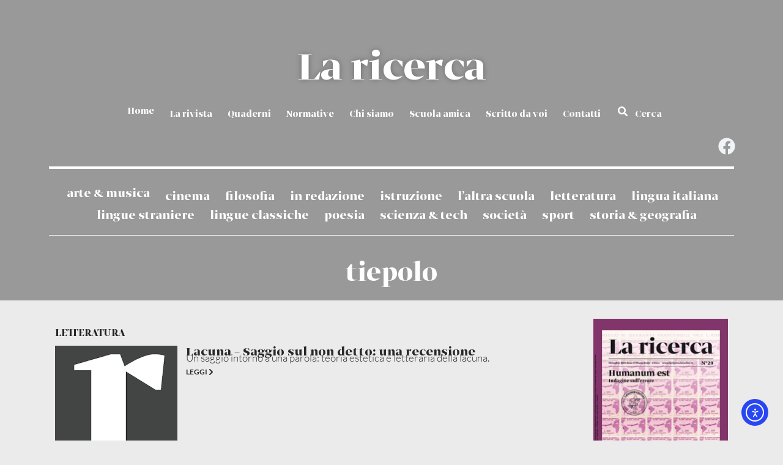

--- FILE ---
content_type: text/html; charset=UTF-8
request_url: https://laricerca.loescher.it/tag/tiepolo/
body_size: 21130
content:
<!doctype html>
<html lang="it-IT">
<head>
	<meta charset="UTF-8">
	<meta name="viewport" content="width=device-width, initial-scale=1">
	<link rel="profile" href="https://gmpg.org/xfn/11">
	<meta name='robots' content='index, follow, max-image-preview:large, max-snippet:-1, max-video-preview:-1' />
	<style>img:is([sizes="auto" i], [sizes^="auto," i]) { contain-intrinsic-size: 3000px 1500px }</style>
	
	<!-- This site is optimized with the Yoast SEO plugin v26.7 - https://yoast.com/wordpress/plugins/seo/ -->
	<title>tiepolo Archivi - La ricerca</title>
	<link rel="canonical" href="https://laricerca.loescher.it/tag/tiepolo/" />
	<meta property="og:locale" content="it_IT" />
	<meta property="og:type" content="article" />
	<meta property="og:title" content="tiepolo Archivi - La ricerca" />
	<meta property="og:url" content="https://laricerca.loescher.it/tag/tiepolo/" />
	<meta property="og:site_name" content="La ricerca" />
	<meta name="twitter:card" content="summary_large_image" />
	<meta name="twitter:site" content="@LaRicercaOnline" />
	<script type="application/ld+json" class="yoast-schema-graph">{"@context":"https://schema.org","@graph":[{"@type":"CollectionPage","@id":"https://laricerca.loescher.it/tag/tiepolo/","url":"https://laricerca.loescher.it/tag/tiepolo/","name":"tiepolo Archivi - La ricerca","isPartOf":{"@id":"https://laricerca.loescher.it/#website"},"primaryImageOfPage":{"@id":"https://laricerca.loescher.it/tag/tiepolo/#primaryimage"},"image":{"@id":"https://laricerca.loescher.it/tag/tiepolo/#primaryimage"},"thumbnailUrl":"https://laricerca.loescher.it/wp-content/uploads/2012/12/quadrato_loescher_01.png","breadcrumb":{"@id":"https://laricerca.loescher.it/tag/tiepolo/#breadcrumb"},"inLanguage":"it-IT"},{"@type":"ImageObject","inLanguage":"it-IT","@id":"https://laricerca.loescher.it/tag/tiepolo/#primaryimage","url":"https://laricerca.loescher.it/wp-content/uploads/2012/12/quadrato_loescher_01.png","contentUrl":"https://laricerca.loescher.it/wp-content/uploads/2012/12/quadrato_loescher_01.png","width":300,"height":300},{"@type":"BreadcrumbList","@id":"https://laricerca.loescher.it/tag/tiepolo/#breadcrumb","itemListElement":[{"@type":"ListItem","position":1,"name":"Home","item":"https://laricerca.loescher.it/"},{"@type":"ListItem","position":2,"name":"tiepolo"}]},{"@type":"WebSite","@id":"https://laricerca.loescher.it/#website","url":"https://laricerca.loescher.it/","name":"La ricerca","description":"Periodico d’informazione e discussione didattica per la scuola media e superiore","potentialAction":[{"@type":"SearchAction","target":{"@type":"EntryPoint","urlTemplate":"https://laricerca.loescher.it/?s={search_term_string}"},"query-input":{"@type":"PropertyValueSpecification","valueRequired":true,"valueName":"search_term_string"}}],"inLanguage":"it-IT"}]}</script>
	<!-- / Yoast SEO plugin. -->


<link rel='dns-prefetch' href='//cdn.iubenda.com' />
<link rel='dns-prefetch' href='//cdn.elementor.com' />
<link rel='dns-prefetch' href='//use.fontawesome.com' />
<link rel="alternate" type="application/rss+xml" title="La ricerca &raquo; Feed" href="https://laricerca.loescher.it/feed/" />
<link rel="alternate" type="application/rss+xml" title="La ricerca &raquo; Feed dei commenti" href="https://laricerca.loescher.it/comments/feed/" />
<link rel="alternate" type="application/rss+xml" title="La ricerca &raquo; tiepolo Feed del tag" href="https://laricerca.loescher.it/tag/tiepolo/feed/" />
		<!-- This site uses the Google Analytics by MonsterInsights plugin v9.10.1 - Using Analytics tracking - https://www.monsterinsights.com/ -->
							<script src="//www.googletagmanager.com/gtag/js?id=G-KBMTM9MQCX"  data-cfasync="false" data-wpfc-render="false" async></script>
			<script data-cfasync="false" data-wpfc-render="false">
				var mi_version = '9.10.1';
				var mi_track_user = true;
				var mi_no_track_reason = '';
								var MonsterInsightsDefaultLocations = {"page_location":"https:\/\/laricerca.loescher.it\/tag\/tiepolo\/"};
								if ( typeof MonsterInsightsPrivacyGuardFilter === 'function' ) {
					var MonsterInsightsLocations = (typeof MonsterInsightsExcludeQuery === 'object') ? MonsterInsightsPrivacyGuardFilter( MonsterInsightsExcludeQuery ) : MonsterInsightsPrivacyGuardFilter( MonsterInsightsDefaultLocations );
				} else {
					var MonsterInsightsLocations = (typeof MonsterInsightsExcludeQuery === 'object') ? MonsterInsightsExcludeQuery : MonsterInsightsDefaultLocations;
				}

								var disableStrs = [
										'ga-disable-G-KBMTM9MQCX',
									];

				/* Function to detect opted out users */
				function __gtagTrackerIsOptedOut() {
					for (var index = 0; index < disableStrs.length; index++) {
						if (document.cookie.indexOf(disableStrs[index] + '=true') > -1) {
							return true;
						}
					}

					return false;
				}

				/* Disable tracking if the opt-out cookie exists. */
				if (__gtagTrackerIsOptedOut()) {
					for (var index = 0; index < disableStrs.length; index++) {
						window[disableStrs[index]] = true;
					}
				}

				/* Opt-out function */
				function __gtagTrackerOptout() {
					for (var index = 0; index < disableStrs.length; index++) {
						document.cookie = disableStrs[index] + '=true; expires=Thu, 31 Dec 2099 23:59:59 UTC; path=/';
						window[disableStrs[index]] = true;
					}
				}

				if ('undefined' === typeof gaOptout) {
					function gaOptout() {
						__gtagTrackerOptout();
					}
				}
								window.dataLayer = window.dataLayer || [];

				window.MonsterInsightsDualTracker = {
					helpers: {},
					trackers: {},
				};
				if (mi_track_user) {
					function __gtagDataLayer() {
						dataLayer.push(arguments);
					}

					function __gtagTracker(type, name, parameters) {
						if (!parameters) {
							parameters = {};
						}

						if (parameters.send_to) {
							__gtagDataLayer.apply(null, arguments);
							return;
						}

						if (type === 'event') {
														parameters.send_to = monsterinsights_frontend.v4_id;
							var hookName = name;
							if (typeof parameters['event_category'] !== 'undefined') {
								hookName = parameters['event_category'] + ':' + name;
							}

							if (typeof MonsterInsightsDualTracker.trackers[hookName] !== 'undefined') {
								MonsterInsightsDualTracker.trackers[hookName](parameters);
							} else {
								__gtagDataLayer('event', name, parameters);
							}
							
						} else {
							__gtagDataLayer.apply(null, arguments);
						}
					}

					__gtagTracker('js', new Date());
					__gtagTracker('set', {
						'developer_id.dZGIzZG': true,
											});
					if ( MonsterInsightsLocations.page_location ) {
						__gtagTracker('set', MonsterInsightsLocations);
					}
										__gtagTracker('config', 'G-KBMTM9MQCX', {"forceSSL":"true","link_attribution":"true"} );
										window.gtag = __gtagTracker;										(function () {
						/* https://developers.google.com/analytics/devguides/collection/analyticsjs/ */
						/* ga and __gaTracker compatibility shim. */
						var noopfn = function () {
							return null;
						};
						var newtracker = function () {
							return new Tracker();
						};
						var Tracker = function () {
							return null;
						};
						var p = Tracker.prototype;
						p.get = noopfn;
						p.set = noopfn;
						p.send = function () {
							var args = Array.prototype.slice.call(arguments);
							args.unshift('send');
							__gaTracker.apply(null, args);
						};
						var __gaTracker = function () {
							var len = arguments.length;
							if (len === 0) {
								return;
							}
							var f = arguments[len - 1];
							if (typeof f !== 'object' || f === null || typeof f.hitCallback !== 'function') {
								if ('send' === arguments[0]) {
									var hitConverted, hitObject = false, action;
									if ('event' === arguments[1]) {
										if ('undefined' !== typeof arguments[3]) {
											hitObject = {
												'eventAction': arguments[3],
												'eventCategory': arguments[2],
												'eventLabel': arguments[4],
												'value': arguments[5] ? arguments[5] : 1,
											}
										}
									}
									if ('pageview' === arguments[1]) {
										if ('undefined' !== typeof arguments[2]) {
											hitObject = {
												'eventAction': 'page_view',
												'page_path': arguments[2],
											}
										}
									}
									if (typeof arguments[2] === 'object') {
										hitObject = arguments[2];
									}
									if (typeof arguments[5] === 'object') {
										Object.assign(hitObject, arguments[5]);
									}
									if ('undefined' !== typeof arguments[1].hitType) {
										hitObject = arguments[1];
										if ('pageview' === hitObject.hitType) {
											hitObject.eventAction = 'page_view';
										}
									}
									if (hitObject) {
										action = 'timing' === arguments[1].hitType ? 'timing_complete' : hitObject.eventAction;
										hitConverted = mapArgs(hitObject);
										__gtagTracker('event', action, hitConverted);
									}
								}
								return;
							}

							function mapArgs(args) {
								var arg, hit = {};
								var gaMap = {
									'eventCategory': 'event_category',
									'eventAction': 'event_action',
									'eventLabel': 'event_label',
									'eventValue': 'event_value',
									'nonInteraction': 'non_interaction',
									'timingCategory': 'event_category',
									'timingVar': 'name',
									'timingValue': 'value',
									'timingLabel': 'event_label',
									'page': 'page_path',
									'location': 'page_location',
									'title': 'page_title',
									'referrer' : 'page_referrer',
								};
								for (arg in args) {
																		if (!(!args.hasOwnProperty(arg) || !gaMap.hasOwnProperty(arg))) {
										hit[gaMap[arg]] = args[arg];
									} else {
										hit[arg] = args[arg];
									}
								}
								return hit;
							}

							try {
								f.hitCallback();
							} catch (ex) {
							}
						};
						__gaTracker.create = newtracker;
						__gaTracker.getByName = newtracker;
						__gaTracker.getAll = function () {
							return [];
						};
						__gaTracker.remove = noopfn;
						__gaTracker.loaded = true;
						window['__gaTracker'] = __gaTracker;
					})();
									} else {
										console.log("");
					(function () {
						function __gtagTracker() {
							return null;
						}

						window['__gtagTracker'] = __gtagTracker;
						window['gtag'] = __gtagTracker;
					})();
									}
			</script>
							<!-- / Google Analytics by MonsterInsights -->
		<script>
window._wpemojiSettings = {"baseUrl":"https:\/\/s.w.org\/images\/core\/emoji\/16.0.1\/72x72\/","ext":".png","svgUrl":"https:\/\/s.w.org\/images\/core\/emoji\/16.0.1\/svg\/","svgExt":".svg","source":{"concatemoji":"https:\/\/laricerca.loescher.it\/wp-includes\/js\/wp-emoji-release.min.js?ver=6.8.3"}};
/*! This file is auto-generated */
!function(s,n){var o,i,e;function c(e){try{var t={supportTests:e,timestamp:(new Date).valueOf()};sessionStorage.setItem(o,JSON.stringify(t))}catch(e){}}function p(e,t,n){e.clearRect(0,0,e.canvas.width,e.canvas.height),e.fillText(t,0,0);var t=new Uint32Array(e.getImageData(0,0,e.canvas.width,e.canvas.height).data),a=(e.clearRect(0,0,e.canvas.width,e.canvas.height),e.fillText(n,0,0),new Uint32Array(e.getImageData(0,0,e.canvas.width,e.canvas.height).data));return t.every(function(e,t){return e===a[t]})}function u(e,t){e.clearRect(0,0,e.canvas.width,e.canvas.height),e.fillText(t,0,0);for(var n=e.getImageData(16,16,1,1),a=0;a<n.data.length;a++)if(0!==n.data[a])return!1;return!0}function f(e,t,n,a){switch(t){case"flag":return n(e,"\ud83c\udff3\ufe0f\u200d\u26a7\ufe0f","\ud83c\udff3\ufe0f\u200b\u26a7\ufe0f")?!1:!n(e,"\ud83c\udde8\ud83c\uddf6","\ud83c\udde8\u200b\ud83c\uddf6")&&!n(e,"\ud83c\udff4\udb40\udc67\udb40\udc62\udb40\udc65\udb40\udc6e\udb40\udc67\udb40\udc7f","\ud83c\udff4\u200b\udb40\udc67\u200b\udb40\udc62\u200b\udb40\udc65\u200b\udb40\udc6e\u200b\udb40\udc67\u200b\udb40\udc7f");case"emoji":return!a(e,"\ud83e\udedf")}return!1}function g(e,t,n,a){var r="undefined"!=typeof WorkerGlobalScope&&self instanceof WorkerGlobalScope?new OffscreenCanvas(300,150):s.createElement("canvas"),o=r.getContext("2d",{willReadFrequently:!0}),i=(o.textBaseline="top",o.font="600 32px Arial",{});return e.forEach(function(e){i[e]=t(o,e,n,a)}),i}function t(e){var t=s.createElement("script");t.src=e,t.defer=!0,s.head.appendChild(t)}"undefined"!=typeof Promise&&(o="wpEmojiSettingsSupports",i=["flag","emoji"],n.supports={everything:!0,everythingExceptFlag:!0},e=new Promise(function(e){s.addEventListener("DOMContentLoaded",e,{once:!0})}),new Promise(function(t){var n=function(){try{var e=JSON.parse(sessionStorage.getItem(o));if("object"==typeof e&&"number"==typeof e.timestamp&&(new Date).valueOf()<e.timestamp+604800&&"object"==typeof e.supportTests)return e.supportTests}catch(e){}return null}();if(!n){if("undefined"!=typeof Worker&&"undefined"!=typeof OffscreenCanvas&&"undefined"!=typeof URL&&URL.createObjectURL&&"undefined"!=typeof Blob)try{var e="postMessage("+g.toString()+"("+[JSON.stringify(i),f.toString(),p.toString(),u.toString()].join(",")+"));",a=new Blob([e],{type:"text/javascript"}),r=new Worker(URL.createObjectURL(a),{name:"wpTestEmojiSupports"});return void(r.onmessage=function(e){c(n=e.data),r.terminate(),t(n)})}catch(e){}c(n=g(i,f,p,u))}t(n)}).then(function(e){for(var t in e)n.supports[t]=e[t],n.supports.everything=n.supports.everything&&n.supports[t],"flag"!==t&&(n.supports.everythingExceptFlag=n.supports.everythingExceptFlag&&n.supports[t]);n.supports.everythingExceptFlag=n.supports.everythingExceptFlag&&!n.supports.flag,n.DOMReady=!1,n.readyCallback=function(){n.DOMReady=!0}}).then(function(){return e}).then(function(){var e;n.supports.everything||(n.readyCallback(),(e=n.source||{}).concatemoji?t(e.concatemoji):e.wpemoji&&e.twemoji&&(t(e.twemoji),t(e.wpemoji)))}))}((window,document),window._wpemojiSettings);
</script>

<style id='wp-emoji-styles-inline-css'>

	img.wp-smiley, img.emoji {
		display: inline !important;
		border: none !important;
		box-shadow: none !important;
		height: 1em !important;
		width: 1em !important;
		margin: 0 0.07em !important;
		vertical-align: -0.1em !important;
		background: none !important;
		padding: 0 !important;
	}
</style>
<link rel='stylesheet' id='wp-block-library-css' href='https://laricerca.loescher.it/wp-includes/css/dist/block-library/style.min.css?ver=6.8.3' media='all' />
<style id='font-awesome-svg-styles-default-inline-css'>
.svg-inline--fa {
  display: inline-block;
  height: 1em;
  overflow: visible;
  vertical-align: -.125em;
}
</style>
<link rel='stylesheet' id='font-awesome-svg-styles-css' href='https://laricerca.loescher.it/wp-content/uploads/font-awesome/v5.13.0/css/svg-with-js.css' media='all' />
<style id='font-awesome-svg-styles-inline-css'>
   .wp-block-font-awesome-icon svg::before,
   .wp-rich-text-font-awesome-icon svg::before {content: unset;}
</style>
<style id='global-styles-inline-css'>
:root{--wp--preset--aspect-ratio--square: 1;--wp--preset--aspect-ratio--4-3: 4/3;--wp--preset--aspect-ratio--3-4: 3/4;--wp--preset--aspect-ratio--3-2: 3/2;--wp--preset--aspect-ratio--2-3: 2/3;--wp--preset--aspect-ratio--16-9: 16/9;--wp--preset--aspect-ratio--9-16: 9/16;--wp--preset--color--black: #000000;--wp--preset--color--cyan-bluish-gray: #abb8c3;--wp--preset--color--white: #ffffff;--wp--preset--color--pale-pink: #f78da7;--wp--preset--color--vivid-red: #cf2e2e;--wp--preset--color--luminous-vivid-orange: #ff6900;--wp--preset--color--luminous-vivid-amber: #fcb900;--wp--preset--color--light-green-cyan: #7bdcb5;--wp--preset--color--vivid-green-cyan: #00d084;--wp--preset--color--pale-cyan-blue: #8ed1fc;--wp--preset--color--vivid-cyan-blue: #0693e3;--wp--preset--color--vivid-purple: #9b51e0;--wp--preset--gradient--vivid-cyan-blue-to-vivid-purple: linear-gradient(135deg,rgba(6,147,227,1) 0%,rgb(155,81,224) 100%);--wp--preset--gradient--light-green-cyan-to-vivid-green-cyan: linear-gradient(135deg,rgb(122,220,180) 0%,rgb(0,208,130) 100%);--wp--preset--gradient--luminous-vivid-amber-to-luminous-vivid-orange: linear-gradient(135deg,rgba(252,185,0,1) 0%,rgba(255,105,0,1) 100%);--wp--preset--gradient--luminous-vivid-orange-to-vivid-red: linear-gradient(135deg,rgba(255,105,0,1) 0%,rgb(207,46,46) 100%);--wp--preset--gradient--very-light-gray-to-cyan-bluish-gray: linear-gradient(135deg,rgb(238,238,238) 0%,rgb(169,184,195) 100%);--wp--preset--gradient--cool-to-warm-spectrum: linear-gradient(135deg,rgb(74,234,220) 0%,rgb(151,120,209) 20%,rgb(207,42,186) 40%,rgb(238,44,130) 60%,rgb(251,105,98) 80%,rgb(254,248,76) 100%);--wp--preset--gradient--blush-light-purple: linear-gradient(135deg,rgb(255,206,236) 0%,rgb(152,150,240) 100%);--wp--preset--gradient--blush-bordeaux: linear-gradient(135deg,rgb(254,205,165) 0%,rgb(254,45,45) 50%,rgb(107,0,62) 100%);--wp--preset--gradient--luminous-dusk: linear-gradient(135deg,rgb(255,203,112) 0%,rgb(199,81,192) 50%,rgb(65,88,208) 100%);--wp--preset--gradient--pale-ocean: linear-gradient(135deg,rgb(255,245,203) 0%,rgb(182,227,212) 50%,rgb(51,167,181) 100%);--wp--preset--gradient--electric-grass: linear-gradient(135deg,rgb(202,248,128) 0%,rgb(113,206,126) 100%);--wp--preset--gradient--midnight: linear-gradient(135deg,rgb(2,3,129) 0%,rgb(40,116,252) 100%);--wp--preset--font-size--small: 13px;--wp--preset--font-size--medium: 20px;--wp--preset--font-size--large: 36px;--wp--preset--font-size--x-large: 42px;--wp--preset--spacing--20: 0.44rem;--wp--preset--spacing--30: 0.67rem;--wp--preset--spacing--40: 1rem;--wp--preset--spacing--50: 1.5rem;--wp--preset--spacing--60: 2.25rem;--wp--preset--spacing--70: 3.38rem;--wp--preset--spacing--80: 5.06rem;--wp--preset--shadow--natural: 6px 6px 9px rgba(0, 0, 0, 0.2);--wp--preset--shadow--deep: 12px 12px 50px rgba(0, 0, 0, 0.4);--wp--preset--shadow--sharp: 6px 6px 0px rgba(0, 0, 0, 0.2);--wp--preset--shadow--outlined: 6px 6px 0px -3px rgba(255, 255, 255, 1), 6px 6px rgba(0, 0, 0, 1);--wp--preset--shadow--crisp: 6px 6px 0px rgba(0, 0, 0, 1);}:root { --wp--style--global--content-size: 800px;--wp--style--global--wide-size: 1200px; }:where(body) { margin: 0; }.wp-site-blocks > .alignleft { float: left; margin-right: 2em; }.wp-site-blocks > .alignright { float: right; margin-left: 2em; }.wp-site-blocks > .aligncenter { justify-content: center; margin-left: auto; margin-right: auto; }:where(.wp-site-blocks) > * { margin-block-start: 24px; margin-block-end: 0; }:where(.wp-site-blocks) > :first-child { margin-block-start: 0; }:where(.wp-site-blocks) > :last-child { margin-block-end: 0; }:root { --wp--style--block-gap: 24px; }:root :where(.is-layout-flow) > :first-child{margin-block-start: 0;}:root :where(.is-layout-flow) > :last-child{margin-block-end: 0;}:root :where(.is-layout-flow) > *{margin-block-start: 24px;margin-block-end: 0;}:root :where(.is-layout-constrained) > :first-child{margin-block-start: 0;}:root :where(.is-layout-constrained) > :last-child{margin-block-end: 0;}:root :where(.is-layout-constrained) > *{margin-block-start: 24px;margin-block-end: 0;}:root :where(.is-layout-flex){gap: 24px;}:root :where(.is-layout-grid){gap: 24px;}.is-layout-flow > .alignleft{float: left;margin-inline-start: 0;margin-inline-end: 2em;}.is-layout-flow > .alignright{float: right;margin-inline-start: 2em;margin-inline-end: 0;}.is-layout-flow > .aligncenter{margin-left: auto !important;margin-right: auto !important;}.is-layout-constrained > .alignleft{float: left;margin-inline-start: 0;margin-inline-end: 2em;}.is-layout-constrained > .alignright{float: right;margin-inline-start: 2em;margin-inline-end: 0;}.is-layout-constrained > .aligncenter{margin-left: auto !important;margin-right: auto !important;}.is-layout-constrained > :where(:not(.alignleft):not(.alignright):not(.alignfull)){max-width: var(--wp--style--global--content-size);margin-left: auto !important;margin-right: auto !important;}.is-layout-constrained > .alignwide{max-width: var(--wp--style--global--wide-size);}body .is-layout-flex{display: flex;}.is-layout-flex{flex-wrap: wrap;align-items: center;}.is-layout-flex > :is(*, div){margin: 0;}body .is-layout-grid{display: grid;}.is-layout-grid > :is(*, div){margin: 0;}body{padding-top: 0px;padding-right: 0px;padding-bottom: 0px;padding-left: 0px;}a:where(:not(.wp-element-button)){text-decoration: underline;}:root :where(.wp-element-button, .wp-block-button__link){background-color: #32373c;border-width: 0;color: #fff;font-family: inherit;font-size: inherit;line-height: inherit;padding: calc(0.667em + 2px) calc(1.333em + 2px);text-decoration: none;}.has-black-color{color: var(--wp--preset--color--black) !important;}.has-cyan-bluish-gray-color{color: var(--wp--preset--color--cyan-bluish-gray) !important;}.has-white-color{color: var(--wp--preset--color--white) !important;}.has-pale-pink-color{color: var(--wp--preset--color--pale-pink) !important;}.has-vivid-red-color{color: var(--wp--preset--color--vivid-red) !important;}.has-luminous-vivid-orange-color{color: var(--wp--preset--color--luminous-vivid-orange) !important;}.has-luminous-vivid-amber-color{color: var(--wp--preset--color--luminous-vivid-amber) !important;}.has-light-green-cyan-color{color: var(--wp--preset--color--light-green-cyan) !important;}.has-vivid-green-cyan-color{color: var(--wp--preset--color--vivid-green-cyan) !important;}.has-pale-cyan-blue-color{color: var(--wp--preset--color--pale-cyan-blue) !important;}.has-vivid-cyan-blue-color{color: var(--wp--preset--color--vivid-cyan-blue) !important;}.has-vivid-purple-color{color: var(--wp--preset--color--vivid-purple) !important;}.has-black-background-color{background-color: var(--wp--preset--color--black) !important;}.has-cyan-bluish-gray-background-color{background-color: var(--wp--preset--color--cyan-bluish-gray) !important;}.has-white-background-color{background-color: var(--wp--preset--color--white) !important;}.has-pale-pink-background-color{background-color: var(--wp--preset--color--pale-pink) !important;}.has-vivid-red-background-color{background-color: var(--wp--preset--color--vivid-red) !important;}.has-luminous-vivid-orange-background-color{background-color: var(--wp--preset--color--luminous-vivid-orange) !important;}.has-luminous-vivid-amber-background-color{background-color: var(--wp--preset--color--luminous-vivid-amber) !important;}.has-light-green-cyan-background-color{background-color: var(--wp--preset--color--light-green-cyan) !important;}.has-vivid-green-cyan-background-color{background-color: var(--wp--preset--color--vivid-green-cyan) !important;}.has-pale-cyan-blue-background-color{background-color: var(--wp--preset--color--pale-cyan-blue) !important;}.has-vivid-cyan-blue-background-color{background-color: var(--wp--preset--color--vivid-cyan-blue) !important;}.has-vivid-purple-background-color{background-color: var(--wp--preset--color--vivid-purple) !important;}.has-black-border-color{border-color: var(--wp--preset--color--black) !important;}.has-cyan-bluish-gray-border-color{border-color: var(--wp--preset--color--cyan-bluish-gray) !important;}.has-white-border-color{border-color: var(--wp--preset--color--white) !important;}.has-pale-pink-border-color{border-color: var(--wp--preset--color--pale-pink) !important;}.has-vivid-red-border-color{border-color: var(--wp--preset--color--vivid-red) !important;}.has-luminous-vivid-orange-border-color{border-color: var(--wp--preset--color--luminous-vivid-orange) !important;}.has-luminous-vivid-amber-border-color{border-color: var(--wp--preset--color--luminous-vivid-amber) !important;}.has-light-green-cyan-border-color{border-color: var(--wp--preset--color--light-green-cyan) !important;}.has-vivid-green-cyan-border-color{border-color: var(--wp--preset--color--vivid-green-cyan) !important;}.has-pale-cyan-blue-border-color{border-color: var(--wp--preset--color--pale-cyan-blue) !important;}.has-vivid-cyan-blue-border-color{border-color: var(--wp--preset--color--vivid-cyan-blue) !important;}.has-vivid-purple-border-color{border-color: var(--wp--preset--color--vivid-purple) !important;}.has-vivid-cyan-blue-to-vivid-purple-gradient-background{background: var(--wp--preset--gradient--vivid-cyan-blue-to-vivid-purple) !important;}.has-light-green-cyan-to-vivid-green-cyan-gradient-background{background: var(--wp--preset--gradient--light-green-cyan-to-vivid-green-cyan) !important;}.has-luminous-vivid-amber-to-luminous-vivid-orange-gradient-background{background: var(--wp--preset--gradient--luminous-vivid-amber-to-luminous-vivid-orange) !important;}.has-luminous-vivid-orange-to-vivid-red-gradient-background{background: var(--wp--preset--gradient--luminous-vivid-orange-to-vivid-red) !important;}.has-very-light-gray-to-cyan-bluish-gray-gradient-background{background: var(--wp--preset--gradient--very-light-gray-to-cyan-bluish-gray) !important;}.has-cool-to-warm-spectrum-gradient-background{background: var(--wp--preset--gradient--cool-to-warm-spectrum) !important;}.has-blush-light-purple-gradient-background{background: var(--wp--preset--gradient--blush-light-purple) !important;}.has-blush-bordeaux-gradient-background{background: var(--wp--preset--gradient--blush-bordeaux) !important;}.has-luminous-dusk-gradient-background{background: var(--wp--preset--gradient--luminous-dusk) !important;}.has-pale-ocean-gradient-background{background: var(--wp--preset--gradient--pale-ocean) !important;}.has-electric-grass-gradient-background{background: var(--wp--preset--gradient--electric-grass) !important;}.has-midnight-gradient-background{background: var(--wp--preset--gradient--midnight) !important;}.has-small-font-size{font-size: var(--wp--preset--font-size--small) !important;}.has-medium-font-size{font-size: var(--wp--preset--font-size--medium) !important;}.has-large-font-size{font-size: var(--wp--preset--font-size--large) !important;}.has-x-large-font-size{font-size: var(--wp--preset--font-size--x-large) !important;}
:root :where(.wp-block-pullquote){font-size: 1.5em;line-height: 1.6;}
</style>
<link rel='stylesheet' id='ea11y-widget-fonts-css' href='https://laricerca.loescher.it/wp-content/plugins/pojo-accessibility/assets/build/fonts.css?ver=3.9.1' media='all' />
<link rel='stylesheet' id='ea11y-skip-link-css' href='https://laricerca.loescher.it/wp-content/plugins/pojo-accessibility/assets/build/skip-link.css?ver=3.9.1' media='all' />
<link rel='stylesheet' id='hello-elementor-theme-style-css' href='https://laricerca.loescher.it/wp-content/themes/hello-elementor/assets/css/theme.css?ver=3.4.5' media='all' />
<link rel='stylesheet' id='hello-elementor-child-style-css' href='https://laricerca.loescher.it/wp-content/themes/hello-elementor-child/style.css?ver=1.0.0' media='all' />
<link rel='stylesheet' id='hello-elementor-css' href='https://laricerca.loescher.it/wp-content/themes/hello-elementor/assets/css/reset.css?ver=3.4.5' media='all' />
<link rel='stylesheet' id='hello-elementor-header-footer-css' href='https://laricerca.loescher.it/wp-content/themes/hello-elementor/assets/css/header-footer.css?ver=3.4.5' media='all' />
<link rel='stylesheet' id='elementor-frontend-css' href='https://laricerca.loescher.it/wp-content/plugins/elementor/assets/css/frontend.min.css?ver=3.33.4' media='all' />
<link rel='stylesheet' id='elementor-post-2118-css' href='https://laricerca.loescher.it/wp-content/uploads/elementor/css/post-2118.css?ver=1768278317' media='all' />
<link rel='stylesheet' id='font-awesome-official-css' href='https://use.fontawesome.com/releases/v5.13.0/css/all.css' media='all' integrity="sha384-Bfad6CLCknfcloXFOyFnlgtENryhrpZCe29RTifKEixXQZ38WheV+i/6YWSzkz3V" crossorigin="anonymous" />
<link rel='stylesheet' id='widget-nav-menu-css' href='https://laricerca.loescher.it/wp-content/plugins/elementor-pro/assets/css/widget-nav-menu.min.css?ver=3.33.2' media='all' />
<link rel='stylesheet' id='e-sticky-css' href='https://laricerca.loescher.it/wp-content/plugins/elementor-pro/assets/css/modules/sticky.min.css?ver=3.33.2' media='all' />
<link rel='stylesheet' id='widget-heading-css' href='https://laricerca.loescher.it/wp-content/plugins/elementor/assets/css/widget-heading.min.css?ver=3.33.4' media='all' />
<link rel='stylesheet' id='widget-social-icons-css' href='https://laricerca.loescher.it/wp-content/plugins/elementor/assets/css/widget-social-icons.min.css?ver=3.33.4' media='all' />
<link rel='stylesheet' id='e-apple-webkit-css' href='https://laricerca.loescher.it/wp-content/plugins/elementor/assets/css/conditionals/apple-webkit.min.css?ver=3.33.4' media='all' />
<link rel='stylesheet' id='widget-image-css' href='https://laricerca.loescher.it/wp-content/plugins/elementor/assets/css/widget-image.min.css?ver=3.33.4' media='all' />
<link rel='stylesheet' id='widget-loop-common-css' href='https://laricerca.loescher.it/wp-content/plugins/elementor-pro/assets/css/widget-loop-common.min.css?ver=3.33.2' media='all' />
<link rel='stylesheet' id='widget-loop-grid-css' href='https://laricerca.loescher.it/wp-content/plugins/elementor-pro/assets/css/widget-loop-grid.min.css?ver=3.33.2' media='all' />
<link rel='stylesheet' id='widget-search-form-css' href='https://laricerca.loescher.it/wp-content/plugins/elementor-pro/assets/css/widget-search-form.min.css?ver=3.33.2' media='all' />
<link rel='stylesheet' id='e-animation-zoomIn-css' href='https://laricerca.loescher.it/wp-content/plugins/elementor/assets/lib/animations/styles/zoomIn.min.css?ver=3.33.4' media='all' />
<link rel='stylesheet' id='e-popup-css' href='https://laricerca.loescher.it/wp-content/plugins/elementor-pro/assets/css/conditionals/popup.min.css?ver=3.33.2' media='all' />
<link rel='stylesheet' id='elementor-post-1928-css' href='https://laricerca.loescher.it/wp-content/uploads/elementor/css/post-1928.css?ver=1768278317' media='all' />
<link rel='stylesheet' id='elementor-post-2144-css' href='https://laricerca.loescher.it/wp-content/uploads/elementor/css/post-2144.css?ver=1768278318' media='all' />
<link rel='stylesheet' id='elementor-post-2423-css' href='https://laricerca.loescher.it/wp-content/uploads/elementor/css/post-2423.css?ver=1768278424' media='all' />
<link rel='stylesheet' id='elementor-post-3370-css' href='https://laricerca.loescher.it/wp-content/uploads/elementor/css/post-3370.css?ver=1768278318' media='all' />
<link rel='stylesheet' id='elementor-post-3176-css' href='https://laricerca.loescher.it/wp-content/uploads/elementor/css/post-3176.css?ver=1768278318' media='all' />
<link rel='stylesheet' id='heateor_sss_frontend_css-css' href='https://laricerca.loescher.it/wp-content/plugins/sassy-social-share/public/css/sassy-social-share-public.css?ver=3.3.79' media='all' />
<style id='heateor_sss_frontend_css-inline-css'>
.heateor_sss_button_instagram span.heateor_sss_svg,a.heateor_sss_instagram span.heateor_sss_svg{background:radial-gradient(circle at 30% 107%,#fdf497 0,#fdf497 5%,#fd5949 45%,#d6249f 60%,#285aeb 90%)}.heateor_sss_horizontal_sharing .heateor_sss_svg,.heateor_sss_standard_follow_icons_container .heateor_sss_svg{color:#fff;border-width:0px;border-style:solid;border-color:transparent}.heateor_sss_horizontal_sharing .heateorSssTCBackground{color:#666}.heateor_sss_horizontal_sharing span.heateor_sss_svg:hover,.heateor_sss_standard_follow_icons_container span.heateor_sss_svg:hover{border-color:transparent;}.heateor_sss_vertical_sharing span.heateor_sss_svg,.heateor_sss_floating_follow_icons_container span.heateor_sss_svg{color:#fff;border-width:0px;border-style:solid;border-color:transparent;}.heateor_sss_vertical_sharing .heateorSssTCBackground{color:#666;}.heateor_sss_vertical_sharing span.heateor_sss_svg:hover,.heateor_sss_floating_follow_icons_container span.heateor_sss_svg:hover{border-color:transparent;}@media screen and (max-width:783px) {.heateor_sss_vertical_sharing{display:none!important}}
</style>
<link rel='stylesheet' id='font-awesome-official-v4shim-css' href='https://use.fontawesome.com/releases/v5.13.0/css/v4-shims.css' media='all' integrity="sha384-/7iOrVBege33/9vHFYEtviVcxjUsNCqyeMnlW/Ms+PH8uRdFkKFmqf9CbVAN0Qef" crossorigin="anonymous" />
<style id='font-awesome-official-v4shim-inline-css'>
@font-face {
font-family: "FontAwesome";
font-display: block;
src: url("https://use.fontawesome.com/releases/v5.13.0/webfonts/fa-brands-400.eot"),
		url("https://use.fontawesome.com/releases/v5.13.0/webfonts/fa-brands-400.eot?#iefix") format("embedded-opentype"),
		url("https://use.fontawesome.com/releases/v5.13.0/webfonts/fa-brands-400.woff2") format("woff2"),
		url("https://use.fontawesome.com/releases/v5.13.0/webfonts/fa-brands-400.woff") format("woff"),
		url("https://use.fontawesome.com/releases/v5.13.0/webfonts/fa-brands-400.ttf") format("truetype"),
		url("https://use.fontawesome.com/releases/v5.13.0/webfonts/fa-brands-400.svg#fontawesome") format("svg");
}

@font-face {
font-family: "FontAwesome";
font-display: block;
src: url("https://use.fontawesome.com/releases/v5.13.0/webfonts/fa-solid-900.eot"),
		url("https://use.fontawesome.com/releases/v5.13.0/webfonts/fa-solid-900.eot?#iefix") format("embedded-opentype"),
		url("https://use.fontawesome.com/releases/v5.13.0/webfonts/fa-solid-900.woff2") format("woff2"),
		url("https://use.fontawesome.com/releases/v5.13.0/webfonts/fa-solid-900.woff") format("woff"),
		url("https://use.fontawesome.com/releases/v5.13.0/webfonts/fa-solid-900.ttf") format("truetype"),
		url("https://use.fontawesome.com/releases/v5.13.0/webfonts/fa-solid-900.svg#fontawesome") format("svg");
}

@font-face {
font-family: "FontAwesome";
font-display: block;
src: url("https://use.fontawesome.com/releases/v5.13.0/webfonts/fa-regular-400.eot"),
		url("https://use.fontawesome.com/releases/v5.13.0/webfonts/fa-regular-400.eot?#iefix") format("embedded-opentype"),
		url("https://use.fontawesome.com/releases/v5.13.0/webfonts/fa-regular-400.woff2") format("woff2"),
		url("https://use.fontawesome.com/releases/v5.13.0/webfonts/fa-regular-400.woff") format("woff"),
		url("https://use.fontawesome.com/releases/v5.13.0/webfonts/fa-regular-400.ttf") format("truetype"),
		url("https://use.fontawesome.com/releases/v5.13.0/webfonts/fa-regular-400.svg#fontawesome") format("svg");
unicode-range: U+F004-F005,U+F007,U+F017,U+F022,U+F024,U+F02E,U+F03E,U+F044,U+F057-F059,U+F06E,U+F070,U+F075,U+F07B-F07C,U+F080,U+F086,U+F089,U+F094,U+F09D,U+F0A0,U+F0A4-F0A7,U+F0C5,U+F0C7-F0C8,U+F0E0,U+F0EB,U+F0F3,U+F0F8,U+F0FE,U+F111,U+F118-F11A,U+F11C,U+F133,U+F144,U+F146,U+F14A,U+F14D-F14E,U+F150-F152,U+F15B-F15C,U+F164-F165,U+F185-F186,U+F191-F192,U+F1AD,U+F1C1-F1C9,U+F1CD,U+F1D8,U+F1E3,U+F1EA,U+F1F6,U+F1F9,U+F20A,U+F247-F249,U+F24D,U+F254-F25B,U+F25D,U+F267,U+F271-F274,U+F279,U+F28B,U+F28D,U+F2B5-F2B6,U+F2B9,U+F2BB,U+F2BD,U+F2C1-F2C2,U+F2D0,U+F2D2,U+F2DC,U+F2ED,U+F328,U+F358-F35B,U+F3A5,U+F3D1,U+F410,U+F4AD;
}
</style>
<link rel='stylesheet' id='elementor-gf-local-roboto-css' href='https://laricerca.loescher.it/wp-content/uploads/elementor/google-fonts/css/roboto.css?ver=1743068409' media='all' />
<link rel='stylesheet' id='elementor-gf-local-robotoslab-css' href='https://laricerca.loescher.it/wp-content/uploads/elementor/google-fonts/css/robotoslab.css?ver=1743068418' media='all' />
<link rel='stylesheet' id='elementor-gf-local-lato-css' href='https://laricerca.loescher.it/wp-content/uploads/elementor/google-fonts/css/lato.css?ver=1743068420' media='all' />

<script  type="text/javascript" class=" _iub_cs_skip" id="iubenda-head-inline-scripts-0">
var _iub = _iub || [];
_iub.csConfiguration = {"invalidateConsentWithoutLog":true,"consentOnContinuedBrowsing":false,"whitelabel":false,"lang":"it","siteId":2242426,"perPurposeConsent":true,"cookiePolicyId":89626983, "banner":{ "acceptButtonDisplay":true,"customizeButtonDisplay":true,"position":"bottom","rejectButtonDisplay":true,"listPurposes":true,"explicitWithdrawal":true }};
</script>
<script  type="text/javascript" charset="UTF-8" async="" class=" _iub_cs_skip" src="//cdn.iubenda.com/cs/iubenda_cs.js?ver=3.12.5" id="iubenda-head-scripts-0-js"></script>
<script src="https://laricerca.loescher.it/wp-content/plugins/google-analytics-for-wordpress/assets/js/frontend-gtag.min.js?ver=9.10.1" id="monsterinsights-frontend-script-js" async data-wp-strategy="async"></script>
<script data-cfasync="false" data-wpfc-render="false" id='monsterinsights-frontend-script-js-extra'>var monsterinsights_frontend = {"js_events_tracking":"true","download_extensions":"doc,pdf,ppt,zip,xls,docx,pptx,xlsx","inbound_paths":"[{\"path\":\"\\\/go\\\/\",\"label\":\"affiliate\"},{\"path\":\"\\\/recommend\\\/\",\"label\":\"affiliate\"}]","home_url":"https:\/\/laricerca.loescher.it","hash_tracking":"false","v4_id":"G-KBMTM9MQCX"};</script>
<script src="https://code.jquery.com/jquery-3.5.1.min.js?ver=3.7.1" id="jquery-core-js"></script>
<script src="//laricerca.loescher.it/wp-content/plugins/revslider/sr6/assets/js/rbtools.min.js?ver=6.7.40" async id="tp-tools-js"></script>
<script src="//laricerca.loescher.it/wp-content/plugins/revslider/sr6/assets/js/rs6.min.js?ver=6.7.40" async id="revmin-js"></script>
<link rel="https://api.w.org/" href="https://laricerca.loescher.it/wp-json/" /><link rel="alternate" title="JSON" type="application/json" href="https://laricerca.loescher.it/wp-json/wp/v2/tags/1114" /><link rel="EditURI" type="application/rsd+xml" title="RSD" href="https://laricerca.loescher.it/xmlrpc.php?rsd" />
<meta name="generator" content="WordPress 6.8.3" />
<meta name="generator" content="Elementor 3.33.4; features: e_font_icon_svg, additional_custom_breakpoints; settings: css_print_method-external, google_font-enabled, font_display-auto">
<!-- Google tag (gtag.js) -->
<script async src="https://www.googletagmanager.com/gtag/js?id=G-4QYKJ8FS96"></script>
<script>
  window.dataLayer = window.dataLayer || [];
  function gtag(){dataLayer.push(arguments);}
  gtag('js', new Date());

  gtag('config', 'G-4QYKJ8FS96');
</script>
			<style>
				.e-con.e-parent:nth-of-type(n+4):not(.e-lazyloaded):not(.e-no-lazyload),
				.e-con.e-parent:nth-of-type(n+4):not(.e-lazyloaded):not(.e-no-lazyload) * {
					background-image: none !important;
				}
				@media screen and (max-height: 1024px) {
					.e-con.e-parent:nth-of-type(n+3):not(.e-lazyloaded):not(.e-no-lazyload),
					.e-con.e-parent:nth-of-type(n+3):not(.e-lazyloaded):not(.e-no-lazyload) * {
						background-image: none !important;
					}
				}
				@media screen and (max-height: 640px) {
					.e-con.e-parent:nth-of-type(n+2):not(.e-lazyloaded):not(.e-no-lazyload),
					.e-con.e-parent:nth-of-type(n+2):not(.e-lazyloaded):not(.e-no-lazyload) * {
						background-image: none !important;
					}
				}
			</style>
			<meta name="generator" content="Powered by Slider Revolution 6.7.40 - responsive, Mobile-Friendly Slider Plugin for WordPress with comfortable drag and drop interface." />
<link rel="icon" href="https://laricerca.loescher.it/wp-content/uploads/2020/06/cropped-favicon-32x32.jpg" sizes="32x32" />
<link rel="icon" href="https://laricerca.loescher.it/wp-content/uploads/2020/06/cropped-favicon-192x192.jpg" sizes="192x192" />
<link rel="apple-touch-icon" href="https://laricerca.loescher.it/wp-content/uploads/2020/06/cropped-favicon-180x180.jpg" />
<meta name="msapplication-TileImage" content="https://laricerca.loescher.it/wp-content/uploads/2020/06/cropped-favicon-270x270.jpg" />
<script>function setREVStartSize(e){
			//window.requestAnimationFrame(function() {
				window.RSIW = window.RSIW===undefined ? window.innerWidth : window.RSIW;
				window.RSIH = window.RSIH===undefined ? window.innerHeight : window.RSIH;
				try {
					var pw = document.getElementById(e.c).parentNode.offsetWidth,
						newh;
					pw = pw===0 || isNaN(pw) || (e.l=="fullwidth" || e.layout=="fullwidth") ? window.RSIW : pw;
					e.tabw = e.tabw===undefined ? 0 : parseInt(e.tabw);
					e.thumbw = e.thumbw===undefined ? 0 : parseInt(e.thumbw);
					e.tabh = e.tabh===undefined ? 0 : parseInt(e.tabh);
					e.thumbh = e.thumbh===undefined ? 0 : parseInt(e.thumbh);
					e.tabhide = e.tabhide===undefined ? 0 : parseInt(e.tabhide);
					e.thumbhide = e.thumbhide===undefined ? 0 : parseInt(e.thumbhide);
					e.mh = e.mh===undefined || e.mh=="" || e.mh==="auto" ? 0 : parseInt(e.mh,0);
					if(e.layout==="fullscreen" || e.l==="fullscreen")
						newh = Math.max(e.mh,window.RSIH);
					else{
						e.gw = Array.isArray(e.gw) ? e.gw : [e.gw];
						for (var i in e.rl) if (e.gw[i]===undefined || e.gw[i]===0) e.gw[i] = e.gw[i-1];
						e.gh = e.el===undefined || e.el==="" || (Array.isArray(e.el) && e.el.length==0)? e.gh : e.el;
						e.gh = Array.isArray(e.gh) ? e.gh : [e.gh];
						for (var i in e.rl) if (e.gh[i]===undefined || e.gh[i]===0) e.gh[i] = e.gh[i-1];
											
						var nl = new Array(e.rl.length),
							ix = 0,
							sl;
						e.tabw = e.tabhide>=pw ? 0 : e.tabw;
						e.thumbw = e.thumbhide>=pw ? 0 : e.thumbw;
						e.tabh = e.tabhide>=pw ? 0 : e.tabh;
						e.thumbh = e.thumbhide>=pw ? 0 : e.thumbh;
						for (var i in e.rl) nl[i] = e.rl[i]<window.RSIW ? 0 : e.rl[i];
						sl = nl[0];
						for (var i in nl) if (sl>nl[i] && nl[i]>0) { sl = nl[i]; ix=i;}
						var m = pw>(e.gw[ix]+e.tabw+e.thumbw) ? 1 : (pw-(e.tabw+e.thumbw)) / (e.gw[ix]);
						newh =  (e.gh[ix] * m) + (e.tabh + e.thumbh);
					}
					var el = document.getElementById(e.c);
					if (el!==null && el) el.style.height = newh+"px";
					el = document.getElementById(e.c+"_wrapper");
					if (el!==null && el) {
						el.style.height = newh+"px";
						el.style.display = "block";
					}
				} catch(e){
					console.log("Failure at Presize of Slider:" + e)
				}
			//});
		  };</script>
</head>
<body data-rsssl=1 class="archive tag tag-tiepolo tag-1114 wp-embed-responsive wp-theme-hello-elementor wp-child-theme-hello-elementor-child ally-default hello-elementor-default elementor-page-2423 elementor-default elementor-template-full-width elementor-kit-2118">

		<script>
			const onSkipLinkClick = () => {
				const htmlElement = document.querySelector('html');

				htmlElement.style['scroll-behavior'] = 'smooth';

				setTimeout( () => htmlElement.style['scroll-behavior'] = null, 1000 );
			}
			document.addEventListener("DOMContentLoaded", () => {
				if (!document.querySelector('#content')) {
					document.querySelector('.ea11y-skip-to-content-link').remove();
				}
			});
		</script>
		<nav aria-label="Vai alla navigazione dei contenuti">
			<a class="ea11y-skip-to-content-link"
				href="#content"
				tabindex="1"
				onclick="onSkipLinkClick()"
			>
				Salta al contenuto
				<svg width="24" height="24" viewBox="0 0 24 24" fill="none" role="presentation">
					<path d="M18 6V12C18 12.7956 17.6839 13.5587 17.1213 14.1213C16.5587 14.6839 15.7956 15 15 15H5M5 15L9 11M5 15L9 19"
								stroke="black"
								stroke-width="1.5"
								stroke-linecap="round"
								stroke-linejoin="round"
					/>
				</svg>
			</a>
			<div class="ea11y-skip-to-content-backdrop"></div>
		</nav>

		<div id="skip">
		<a href="courses/html-css/navigation/skip-navigation#content" rel="nofollow">Skip Content</a>
</div>


		<header data-elementor-type="header" data-elementor-id="1928" class="elementor elementor-1928 elementor-location-header" data-elementor-post-type="elementor_library">
					<section class="elementor-section elementor-top-section elementor-element elementor-element-289d39a menustick elementor-section-boxed elementor-section-height-default elementor-section-height-default" data-id="289d39a" data-element_type="section" data-settings="{&quot;sticky&quot;:&quot;top&quot;,&quot;sticky_effects_offset&quot;:300,&quot;sticky_on&quot;:[&quot;desktop&quot;,&quot;tablet&quot;,&quot;mobile&quot;],&quot;sticky_offset&quot;:0,&quot;sticky_anchor_link_offset&quot;:0}">
						<div class="elementor-container elementor-column-gap-default">
					<div class="elementor-column elementor-col-100 elementor-top-column elementor-element elementor-element-c75cbbd" data-id="c75cbbd" data-element_type="column">
			<div class="elementor-widget-wrap elementor-element-populated">
						<div class="elementor-element elementor-element-bd910b0 elementor-nav-menu__align-center elementor-nav-menu--dropdown-tablet elementor-nav-menu__text-align-aside elementor-nav-menu--toggle elementor-nav-menu--burger elementor-widget elementor-widget-nav-menu" data-id="bd910b0" data-element_type="widget" data-settings="{&quot;layout&quot;:&quot;horizontal&quot;,&quot;submenu_icon&quot;:{&quot;value&quot;:&quot;&lt;svg aria-hidden=\&quot;true\&quot; class=\&quot;e-font-icon-svg e-fas-caret-down\&quot; viewBox=\&quot;0 0 320 512\&quot; xmlns=\&quot;http:\/\/www.w3.org\/2000\/svg\&quot;&gt;&lt;path d=\&quot;M31.3 192h257.3c17.8 0 26.7 21.5 14.1 34.1L174.1 354.8c-7.8 7.8-20.5 7.8-28.3 0L17.2 226.1C4.6 213.5 13.5 192 31.3 192z\&quot;&gt;&lt;\/path&gt;&lt;\/svg&gt;&quot;,&quot;library&quot;:&quot;fa-solid&quot;},&quot;toggle&quot;:&quot;burger&quot;}" data-widget_type="nav-menu.default">
				<div class="elementor-widget-container">
								<nav aria-label="Menu" class="elementor-nav-menu--main elementor-nav-menu__container elementor-nav-menu--layout-horizontal e--pointer-underline e--animation-fade">
				<ul id="menu-1-bd910b0" class="elementor-nav-menu"><li class="menu-item menu-item-type-post_type menu-item-object-page menu-item-home menu-item-1920"><a href="https://laricerca.loescher.it/" class="elementor-item">Home</a></li>
<li class="menu-item menu-item-type-post_type menu-item-object-page menu-item-1922"><a href="https://laricerca.loescher.it/la-rivista/" class="elementor-item">La rivista</a></li>
<li class="menu-item menu-item-type-post_type menu-item-object-page menu-item-1924"><a href="https://laricerca.loescher.it/quaderni/" class="elementor-item">Quaderni</a></li>
<li class="menu-item menu-item-type-post_type menu-item-object-page menu-item-1923"><a href="https://laricerca.loescher.it/normative/" class="elementor-item">Normative</a></li>
<li class="menu-item menu-item-type-post_type menu-item-object-page menu-item-1921"><a href="https://laricerca.loescher.it/chi-siamo/" class="elementor-item">Chi siamo</a></li>
<li class="menu-item menu-item-type-post_type menu-item-object-page menu-item-1949"><a href="https://laricerca.loescher.it/scuola-amica/" class="elementor-item">Scuola amica</a></li>
<li class="menu-item menu-item-type-post_type menu-item-object-page menu-item-1948"><a href="https://laricerca.loescher.it/scritto-da-voi/" class="elementor-item">Scritto da voi</a></li>
<li class="menu-item menu-item-type-custom menu-item-object-custom menu-item-1950"><a href="#elementor-action%3Aaction%3Dpopup%3Aopen%26settings%3DeyJpZCI6IjMxNzYiLCJ0b2dnbGUiOmZhbHNlfQ%3D%3D" title="Button" class="elementor-item elementor-item-anchor">Contatti</a></li>
<li class="fa-search menu-item menu-item-type-custom menu-item-object-custom menu-item-1951"><a href="#elementor-action%3Aaction%3Dpopup%3Aopen%26settings%3DeyJpZCI6IjMzNzAiLCJ0b2dnbGUiOmZhbHNlfQ%3D%3D" title="Button" class="elementor-item elementor-item-anchor">Cerca</a></li>
</ul>			</nav>
					<div class="elementor-menu-toggle" role="button" tabindex="0" aria-label="Menu di commutazione" aria-expanded="false">
			<svg aria-hidden="true" role="presentation" class="elementor-menu-toggle__icon--open e-font-icon-svg e-eicon-menu-bar" viewBox="0 0 1000 1000" xmlns="http://www.w3.org/2000/svg"><path d="M104 333H896C929 333 958 304 958 271S929 208 896 208H104C71 208 42 237 42 271S71 333 104 333ZM104 583H896C929 583 958 554 958 521S929 458 896 458H104C71 458 42 487 42 521S71 583 104 583ZM104 833H896C929 833 958 804 958 771S929 708 896 708H104C71 708 42 737 42 771S71 833 104 833Z"></path></svg><svg aria-hidden="true" role="presentation" class="elementor-menu-toggle__icon--close e-font-icon-svg e-eicon-close" viewBox="0 0 1000 1000" xmlns="http://www.w3.org/2000/svg"><path d="M742 167L500 408 258 167C246 154 233 150 217 150 196 150 179 158 167 167 154 179 150 196 150 212 150 229 154 242 171 254L408 500 167 742C138 771 138 800 167 829 196 858 225 858 254 829L496 587 738 829C750 842 767 846 783 846 800 846 817 842 829 829 842 817 846 804 846 783 846 767 842 750 829 737L588 500 833 258C863 229 863 200 833 171 804 137 775 137 742 167Z"></path></svg>		</div>
					<nav class="elementor-nav-menu--dropdown elementor-nav-menu__container" aria-hidden="true">
				<ul id="menu-2-bd910b0" class="elementor-nav-menu"><li class="menu-item menu-item-type-post_type menu-item-object-page menu-item-home menu-item-1920"><a href="https://laricerca.loescher.it/" class="elementor-item" tabindex="-1">Home</a></li>
<li class="menu-item menu-item-type-post_type menu-item-object-page menu-item-1922"><a href="https://laricerca.loescher.it/la-rivista/" class="elementor-item" tabindex="-1">La rivista</a></li>
<li class="menu-item menu-item-type-post_type menu-item-object-page menu-item-1924"><a href="https://laricerca.loescher.it/quaderni/" class="elementor-item" tabindex="-1">Quaderni</a></li>
<li class="menu-item menu-item-type-post_type menu-item-object-page menu-item-1923"><a href="https://laricerca.loescher.it/normative/" class="elementor-item" tabindex="-1">Normative</a></li>
<li class="menu-item menu-item-type-post_type menu-item-object-page menu-item-1921"><a href="https://laricerca.loescher.it/chi-siamo/" class="elementor-item" tabindex="-1">Chi siamo</a></li>
<li class="menu-item menu-item-type-post_type menu-item-object-page menu-item-1949"><a href="https://laricerca.loescher.it/scuola-amica/" class="elementor-item" tabindex="-1">Scuola amica</a></li>
<li class="menu-item menu-item-type-post_type menu-item-object-page menu-item-1948"><a href="https://laricerca.loescher.it/scritto-da-voi/" class="elementor-item" tabindex="-1">Scritto da voi</a></li>
<li class="menu-item menu-item-type-custom menu-item-object-custom menu-item-1950"><a href="#elementor-action%3Aaction%3Dpopup%3Aopen%26settings%3DeyJpZCI6IjMxNzYiLCJ0b2dnbGUiOmZhbHNlfQ%3D%3D" title="Button" class="elementor-item elementor-item-anchor" tabindex="-1">Contatti</a></li>
<li class="fa-search menu-item menu-item-type-custom menu-item-object-custom menu-item-1951"><a href="#elementor-action%3Aaction%3Dpopup%3Aopen%26settings%3DeyJpZCI6IjMzNzAiLCJ0b2dnbGUiOmZhbHNlfQ%3D%3D" title="Button" class="elementor-item elementor-item-anchor" tabindex="-1">Cerca</a></li>
</ul>			</nav>
						</div>
				</div>
					</div>
		</div>
					</div>
		</section>
				<section class="elementor-section elementor-top-section elementor-element elementor-element-5bb7473 menuTitleSIte elementor-section-boxed elementor-section-height-default elementor-section-height-default" data-id="5bb7473" data-element_type="section">
						<div class="elementor-container elementor-column-gap-default">
					<div class="elementor-column elementor-col-100 elementor-top-column elementor-element elementor-element-306b749" data-id="306b749" data-element_type="column">
			<div class="elementor-widget-wrap elementor-element-populated">
						<div class="elementor-element elementor-element-ff44fe2 menuNero titolosito elementor-widget elementor-widget-theme-site-title elementor-widget-heading" data-id="ff44fe2" data-element_type="widget" data-widget_type="theme-site-title.default">
				<div class="elementor-widget-container">
					<h1 class="elementor-heading-title elementor-size-default"><a href="https://laricerca.loescher.it" title="Vai alla home page">La ricerca</a></h1>				</div>
				</div>
					</div>
		</div>
					</div>
		</section>
				<section class="elementor-section elementor-top-section elementor-element elementor-element-1662578 elementor-hidden-phone elementor-section-boxed elementor-section-height-default elementor-section-height-default" data-id="1662578" data-element_type="section">
						<div class="elementor-container elementor-column-gap-default">
					<div class="elementor-column elementor-col-100 elementor-top-column elementor-element elementor-element-86349f4" data-id="86349f4" data-element_type="column">
			<div class="elementor-widget-wrap elementor-element-populated">
						<div class="elementor-element elementor-element-b445f4d elementor-nav-menu__align-center menuNero menutop elementor-nav-menu--dropdown-tablet elementor-nav-menu__text-align-aside elementor-nav-menu--toggle elementor-nav-menu--burger elementor-widget elementor-widget-nav-menu" data-id="b445f4d" data-element_type="widget" data-settings="{&quot;_animation&quot;:&quot;none&quot;,&quot;submenu_icon&quot;:{&quot;value&quot;:&quot;&lt;i aria-hidden=\&quot;true\&quot; class=\&quot;\&quot;&gt;&lt;\/i&gt;&quot;,&quot;library&quot;:&quot;&quot;},&quot;layout&quot;:&quot;horizontal&quot;,&quot;toggle&quot;:&quot;burger&quot;}" data-widget_type="nav-menu.default">
				<div class="elementor-widget-container">
								<nav aria-label="Menu" class="elementor-nav-menu--main elementor-nav-menu__container elementor-nav-menu--layout-horizontal e--pointer-underline e--animation-grow">
				<ul id="menu-1-b445f4d" class="elementor-nav-menu"><li class="menu-item menu-item-type-post_type menu-item-object-page menu-item-home menu-item-1920"><a href="https://laricerca.loescher.it/" class="elementor-item">Home</a></li>
<li class="menu-item menu-item-type-post_type menu-item-object-page menu-item-1922"><a href="https://laricerca.loescher.it/la-rivista/" class="elementor-item">La rivista</a></li>
<li class="menu-item menu-item-type-post_type menu-item-object-page menu-item-1924"><a href="https://laricerca.loescher.it/quaderni/" class="elementor-item">Quaderni</a></li>
<li class="menu-item menu-item-type-post_type menu-item-object-page menu-item-1923"><a href="https://laricerca.loescher.it/normative/" class="elementor-item">Normative</a></li>
<li class="menu-item menu-item-type-post_type menu-item-object-page menu-item-1921"><a href="https://laricerca.loescher.it/chi-siamo/" class="elementor-item">Chi siamo</a></li>
<li class="menu-item menu-item-type-post_type menu-item-object-page menu-item-1949"><a href="https://laricerca.loescher.it/scuola-amica/" class="elementor-item">Scuola amica</a></li>
<li class="menu-item menu-item-type-post_type menu-item-object-page menu-item-1948"><a href="https://laricerca.loescher.it/scritto-da-voi/" class="elementor-item">Scritto da voi</a></li>
<li class="menu-item menu-item-type-custom menu-item-object-custom menu-item-1950"><a href="#elementor-action%3Aaction%3Dpopup%3Aopen%26settings%3DeyJpZCI6IjMxNzYiLCJ0b2dnbGUiOmZhbHNlfQ%3D%3D" title="Button" class="elementor-item elementor-item-anchor">Contatti</a></li>
<li class="fa-search menu-item menu-item-type-custom menu-item-object-custom menu-item-1951"><a href="#elementor-action%3Aaction%3Dpopup%3Aopen%26settings%3DeyJpZCI6IjMzNzAiLCJ0b2dnbGUiOmZhbHNlfQ%3D%3D" title="Button" class="elementor-item elementor-item-anchor">Cerca</a></li>
</ul>			</nav>
					<div class="elementor-menu-toggle" role="button" tabindex="0" aria-label="Menu di commutazione" aria-expanded="false">
			<svg aria-hidden="true" role="presentation" class="elementor-menu-toggle__icon--open e-font-icon-svg e-eicon-menu-bar" viewBox="0 0 1000 1000" xmlns="http://www.w3.org/2000/svg"><path d="M104 333H896C929 333 958 304 958 271S929 208 896 208H104C71 208 42 237 42 271S71 333 104 333ZM104 583H896C929 583 958 554 958 521S929 458 896 458H104C71 458 42 487 42 521S71 583 104 583ZM104 833H896C929 833 958 804 958 771S929 708 896 708H104C71 708 42 737 42 771S71 833 104 833Z"></path></svg><svg aria-hidden="true" role="presentation" class="elementor-menu-toggle__icon--close e-font-icon-svg e-eicon-close" viewBox="0 0 1000 1000" xmlns="http://www.w3.org/2000/svg"><path d="M742 167L500 408 258 167C246 154 233 150 217 150 196 150 179 158 167 167 154 179 150 196 150 212 150 229 154 242 171 254L408 500 167 742C138 771 138 800 167 829 196 858 225 858 254 829L496 587 738 829C750 842 767 846 783 846 800 846 817 842 829 829 842 817 846 804 846 783 846 767 842 750 829 737L588 500 833 258C863 229 863 200 833 171 804 137 775 137 742 167Z"></path></svg>		</div>
					<nav class="elementor-nav-menu--dropdown elementor-nav-menu__container" aria-hidden="true">
				<ul id="menu-2-b445f4d" class="elementor-nav-menu"><li class="menu-item menu-item-type-post_type menu-item-object-page menu-item-home menu-item-1920"><a href="https://laricerca.loescher.it/" class="elementor-item" tabindex="-1">Home</a></li>
<li class="menu-item menu-item-type-post_type menu-item-object-page menu-item-1922"><a href="https://laricerca.loescher.it/la-rivista/" class="elementor-item" tabindex="-1">La rivista</a></li>
<li class="menu-item menu-item-type-post_type menu-item-object-page menu-item-1924"><a href="https://laricerca.loescher.it/quaderni/" class="elementor-item" tabindex="-1">Quaderni</a></li>
<li class="menu-item menu-item-type-post_type menu-item-object-page menu-item-1923"><a href="https://laricerca.loescher.it/normative/" class="elementor-item" tabindex="-1">Normative</a></li>
<li class="menu-item menu-item-type-post_type menu-item-object-page menu-item-1921"><a href="https://laricerca.loescher.it/chi-siamo/" class="elementor-item" tabindex="-1">Chi siamo</a></li>
<li class="menu-item menu-item-type-post_type menu-item-object-page menu-item-1949"><a href="https://laricerca.loescher.it/scuola-amica/" class="elementor-item" tabindex="-1">Scuola amica</a></li>
<li class="menu-item menu-item-type-post_type menu-item-object-page menu-item-1948"><a href="https://laricerca.loescher.it/scritto-da-voi/" class="elementor-item" tabindex="-1">Scritto da voi</a></li>
<li class="menu-item menu-item-type-custom menu-item-object-custom menu-item-1950"><a href="#elementor-action%3Aaction%3Dpopup%3Aopen%26settings%3DeyJpZCI6IjMxNzYiLCJ0b2dnbGUiOmZhbHNlfQ%3D%3D" title="Button" class="elementor-item elementor-item-anchor" tabindex="-1">Contatti</a></li>
<li class="fa-search menu-item menu-item-type-custom menu-item-object-custom menu-item-1951"><a href="#elementor-action%3Aaction%3Dpopup%3Aopen%26settings%3DeyJpZCI6IjMzNzAiLCJ0b2dnbGUiOmZhbHNlfQ%3D%3D" title="Button" class="elementor-item elementor-item-anchor" tabindex="-1">Cerca</a></li>
</ul>			</nav>
						</div>
				</div>
					</div>
		</div>
					</div>
		</section>
				<section class="elementor-section elementor-top-section elementor-element elementor-element-971df1e icone_social_home elementor-section-boxed elementor-section-height-default elementor-section-height-default" data-id="971df1e" data-element_type="section">
						<div class="elementor-container elementor-column-gap-default">
					<div class="elementor-column elementor-col-100 elementor-top-column elementor-element elementor-element-d8ecaa8" data-id="d8ecaa8" data-element_type="column">
			<div class="elementor-widget-wrap elementor-element-populated">
						<div class="elementor-element elementor-element-be330e3 elementor-shape-circle e-grid-align-right menuNero titolosito elementor-grid-0 elementor-widget elementor-widget-social-icons" data-id="be330e3" data-element_type="widget" data-widget_type="social-icons.default">
				<div class="elementor-widget-container">
							<div class="elementor-social-icons-wrapper elementor-grid">
							<span class="elementor-grid-item">
					<a class="elementor-icon elementor-social-icon elementor-social-icon-facebook elementor-repeater-item-ae2a855" href="https://www.facebook.com/LaRicerca" target="_blank">
						<span class="elementor-screen-only">Facebook</span>
						<svg aria-hidden="true" class="e-font-icon-svg e-fab-facebook" viewBox="0 0 512 512" xmlns="http://www.w3.org/2000/svg"><path d="M504 256C504 119 393 8 256 8S8 119 8 256c0 123.78 90.69 226.38 209.25 245V327.69h-63V256h63v-54.64c0-62.15 37-96.48 93.67-96.48 27.14 0 55.52 4.84 55.52 4.84v61h-31.28c-30.8 0-40.41 19.12-40.41 38.73V256h68.78l-11 71.69h-57.78V501C413.31 482.38 504 379.78 504 256z"></path></svg>					</a>
				</span>
					</div>
						</div>
				</div>
					</div>
		</div>
					</div>
		</section>
				<section class="elementor-section elementor-top-section elementor-element elementor-element-16460b7 elementor-section-boxed elementor-section-height-default elementor-section-height-default" data-id="16460b7" data-element_type="section">
						<div class="elementor-container elementor-column-gap-default">
					<div class="elementor-column elementor-col-100 elementor-top-column elementor-element elementor-element-6354ad8" data-id="6354ad8" data-element_type="column">
			<div class="elementor-widget-wrap elementor-element-populated">
						<div class="elementor-element elementor-element-5487c94 elementor-nav-menu__align-center menuNero elementor-nav-menu--dropdown-none elementor-widget elementor-widget-nav-menu" data-id="5487c94" data-element_type="widget" data-settings="{&quot;layout&quot;:&quot;horizontal&quot;,&quot;submenu_icon&quot;:{&quot;value&quot;:&quot;&lt;svg aria-hidden=\&quot;true\&quot; class=\&quot;e-font-icon-svg e-fas-caret-down\&quot; viewBox=\&quot;0 0 320 512\&quot; xmlns=\&quot;http:\/\/www.w3.org\/2000\/svg\&quot;&gt;&lt;path d=\&quot;M31.3 192h257.3c17.8 0 26.7 21.5 14.1 34.1L174.1 354.8c-7.8 7.8-20.5 7.8-28.3 0L17.2 226.1C4.6 213.5 13.5 192 31.3 192z\&quot;&gt;&lt;\/path&gt;&lt;\/svg&gt;&quot;,&quot;library&quot;:&quot;fa-solid&quot;}}" data-widget_type="nav-menu.default">
				<div class="elementor-widget-container">
								<nav aria-label="Menu" class="elementor-nav-menu--main elementor-nav-menu__container elementor-nav-menu--layout-horizontal e--pointer-underline e--animation-grow">
				<ul id="menu-1-5487c94" class="elementor-nav-menu"><li class="menu-item menu-item-type-taxonomy menu-item-object-category menu-item-7103"><a href="https://laricerca.loescher.it/category/attualita/arte-a-musica/" class="elementor-item">Arte &#038; Musica</a></li>
<li class="menu-item menu-item-type-taxonomy menu-item-object-category menu-item-7104"><a href="https://laricerca.loescher.it/category/attualita/cinema/" class="elementor-item">Cinema</a></li>
<li class="menu-item menu-item-type-taxonomy menu-item-object-category menu-item-7105"><a href="https://laricerca.loescher.it/category/attualita/filosofia/" class="elementor-item">Filosofia</a></li>
<li class="menu-item menu-item-type-taxonomy menu-item-object-category menu-item-7113"><a href="https://laricerca.loescher.it/category/attualita/in-redazione/" class="elementor-item">In redazione</a></li>
<li class="menu-item menu-item-type-taxonomy menu-item-object-category menu-item-7106"><a href="https://laricerca.loescher.it/category/attualita/istruzione/" class="elementor-item">Istruzione</a></li>
<li class="menu-item menu-item-type-taxonomy menu-item-object-category menu-item-7114"><a href="https://laricerca.loescher.it/category/attualita/laltra-scuola/" class="elementor-item">L&#8217;altra scuola</a></li>
<li class="menu-item menu-item-type-taxonomy menu-item-object-category menu-item-7107"><a href="https://laricerca.loescher.it/category/attualita/letteratura/" class="elementor-item">Letteratura</a></li>
<li class="menu-item menu-item-type-taxonomy menu-item-object-category menu-item-7115"><a href="https://laricerca.loescher.it/category/attualita/lingua-italiana/" class="elementor-item">Lingua Italiana</a></li>
<li class="menu-item menu-item-type-taxonomy menu-item-object-category menu-item-7116"><a href="https://laricerca.loescher.it/category/attualita/lingue-straniere/" class="elementor-item">Lingue straniere</a></li>
<li class="menu-item menu-item-type-taxonomy menu-item-object-category menu-item-7109"><a href="https://laricerca.loescher.it/category/attualita/lingue-classiche/" class="elementor-item">Lingue classiche</a></li>
<li class="menu-item menu-item-type-taxonomy menu-item-object-category menu-item-7117"><a href="https://laricerca.loescher.it/category/attualita/poesia/" class="elementor-item">Poesia</a></li>
<li class="menu-item menu-item-type-taxonomy menu-item-object-category menu-item-7111"><a href="https://laricerca.loescher.it/category/attualita/scienza/" class="elementor-item">Scienza &#038; Tech</a></li>
<li class="menu-item menu-item-type-taxonomy menu-item-object-category menu-item-7108"><a href="https://laricerca.loescher.it/category/attualita/societa/" class="elementor-item">Società</a></li>
<li class="menu-item menu-item-type-taxonomy menu-item-object-category menu-item-7118"><a href="https://laricerca.loescher.it/category/attualita/sport/" class="elementor-item">Sport</a></li>
<li class="menu-item menu-item-type-taxonomy menu-item-object-category menu-item-7110"><a href="https://laricerca.loescher.it/category/attualita/storia-e-geografia/" class="elementor-item">Storia &#038; Geografia</a></li>
</ul>			</nav>
						<nav class="elementor-nav-menu--dropdown elementor-nav-menu__container" aria-hidden="true">
				<ul id="menu-2-5487c94" class="elementor-nav-menu"><li class="menu-item menu-item-type-taxonomy menu-item-object-category menu-item-7103"><a href="https://laricerca.loescher.it/category/attualita/arte-a-musica/" class="elementor-item" tabindex="-1">Arte &#038; Musica</a></li>
<li class="menu-item menu-item-type-taxonomy menu-item-object-category menu-item-7104"><a href="https://laricerca.loescher.it/category/attualita/cinema/" class="elementor-item" tabindex="-1">Cinema</a></li>
<li class="menu-item menu-item-type-taxonomy menu-item-object-category menu-item-7105"><a href="https://laricerca.loescher.it/category/attualita/filosofia/" class="elementor-item" tabindex="-1">Filosofia</a></li>
<li class="menu-item menu-item-type-taxonomy menu-item-object-category menu-item-7113"><a href="https://laricerca.loescher.it/category/attualita/in-redazione/" class="elementor-item" tabindex="-1">In redazione</a></li>
<li class="menu-item menu-item-type-taxonomy menu-item-object-category menu-item-7106"><a href="https://laricerca.loescher.it/category/attualita/istruzione/" class="elementor-item" tabindex="-1">Istruzione</a></li>
<li class="menu-item menu-item-type-taxonomy menu-item-object-category menu-item-7114"><a href="https://laricerca.loescher.it/category/attualita/laltra-scuola/" class="elementor-item" tabindex="-1">L&#8217;altra scuola</a></li>
<li class="menu-item menu-item-type-taxonomy menu-item-object-category menu-item-7107"><a href="https://laricerca.loescher.it/category/attualita/letteratura/" class="elementor-item" tabindex="-1">Letteratura</a></li>
<li class="menu-item menu-item-type-taxonomy menu-item-object-category menu-item-7115"><a href="https://laricerca.loescher.it/category/attualita/lingua-italiana/" class="elementor-item" tabindex="-1">Lingua Italiana</a></li>
<li class="menu-item menu-item-type-taxonomy menu-item-object-category menu-item-7116"><a href="https://laricerca.loescher.it/category/attualita/lingue-straniere/" class="elementor-item" tabindex="-1">Lingue straniere</a></li>
<li class="menu-item menu-item-type-taxonomy menu-item-object-category menu-item-7109"><a href="https://laricerca.loescher.it/category/attualita/lingue-classiche/" class="elementor-item" tabindex="-1">Lingue classiche</a></li>
<li class="menu-item menu-item-type-taxonomy menu-item-object-category menu-item-7117"><a href="https://laricerca.loescher.it/category/attualita/poesia/" class="elementor-item" tabindex="-1">Poesia</a></li>
<li class="menu-item menu-item-type-taxonomy menu-item-object-category menu-item-7111"><a href="https://laricerca.loescher.it/category/attualita/scienza/" class="elementor-item" tabindex="-1">Scienza &#038; Tech</a></li>
<li class="menu-item menu-item-type-taxonomy menu-item-object-category menu-item-7108"><a href="https://laricerca.loescher.it/category/attualita/societa/" class="elementor-item" tabindex="-1">Società</a></li>
<li class="menu-item menu-item-type-taxonomy menu-item-object-category menu-item-7118"><a href="https://laricerca.loescher.it/category/attualita/sport/" class="elementor-item" tabindex="-1">Sport</a></li>
<li class="menu-item menu-item-type-taxonomy menu-item-object-category menu-item-7110"><a href="https://laricerca.loescher.it/category/attualita/storia-e-geografia/" class="elementor-item" tabindex="-1">Storia &#038; Geografia</a></li>
</ul>			</nav>
						</div>
				</div>
					</div>
		</div>
					</div>
		</section>
				</header>
				<div data-elementor-type="archive" data-elementor-id="2423" class="elementor elementor-2423 elementor-location-archive" data-elementor-post-type="elementor_library">
					<section class="elementor-section elementor-top-section elementor-element elementor-element-eedd4d0 sfondo_in_categoria elementor-section-boxed elementor-section-height-default elementor-section-height-default" data-id="eedd4d0" data-element_type="section" data-settings="{&quot;background_background&quot;:&quot;classic&quot;}">
						<div class="elementor-container elementor-column-gap-default">
					<div class="elementor-column elementor-col-100 elementor-top-column elementor-element elementor-element-29b0a460" data-id="29b0a460" data-element_type="column">
			<div class="elementor-widget-wrap elementor-element-populated">
						<div class="elementor-element elementor-element-a48d5e7 elementor-widget elementor-widget-theme-archive-title elementor-page-title elementor-widget-heading" data-id="a48d5e7" data-element_type="widget" data-widget_type="theme-archive-title.default">
				<div class="elementor-widget-container">
					<h1 class="elementor-heading-title elementor-size-default">tiepolo</h1>				</div>
				</div>
					</div>
		</div>
					</div>
		</section>
				<section class="elementor-section elementor-top-section elementor-element elementor-element-57b1cba2 elementor-section-boxed elementor-section-height-default elementor-section-height-default" data-id="57b1cba2" data-element_type="section">
						<div class="elementor-container elementor-column-gap-default">
					<div class="elementor-column elementor-col-50 elementor-top-column elementor-element elementor-element-1a91e9ca" data-id="1a91e9ca" data-element_type="column">
			<div class="elementor-widget-wrap elementor-element-populated">
						<div class="elementor-element elementor-element-41e61bb elementor-grid-1 elementor-grid-tablet-2 elementor-grid-mobile-1 elementor-widget elementor-widget-loop-grid" data-id="41e61bb" data-element_type="widget" data-settings="{&quot;template_id&quot;:&quot;24410&quot;,&quot;columns&quot;:1,&quot;pagination_type&quot;:&quot;numbers_and_prev_next&quot;,&quot;_skin&quot;:&quot;post&quot;,&quot;columns_tablet&quot;:&quot;2&quot;,&quot;columns_mobile&quot;:&quot;1&quot;,&quot;edit_handle_selector&quot;:&quot;[data-elementor-type=\&quot;loop-item\&quot;]&quot;,&quot;pagination_load_type&quot;:&quot;page_reload&quot;,&quot;row_gap&quot;:{&quot;unit&quot;:&quot;px&quot;,&quot;size&quot;:&quot;&quot;,&quot;sizes&quot;:[]},&quot;row_gap_tablet&quot;:{&quot;unit&quot;:&quot;px&quot;,&quot;size&quot;:&quot;&quot;,&quot;sizes&quot;:[]},&quot;row_gap_mobile&quot;:{&quot;unit&quot;:&quot;px&quot;,&quot;size&quot;:&quot;&quot;,&quot;sizes&quot;:[]}}" data-widget_type="loop-grid.post">
				<div class="elementor-widget-container">
							<div class="elementor-loop-container elementor-grid" role="list">
		<style id="loop-24410">.elementor-24410 .elementor-element.elementor-element-dfe86f4{--display:flex;--justify-content:space-between;--align-items:stretch;--container-widget-width:calc( ( 1 - var( --container-widget-flex-grow ) ) * 100% );--gap:0px 0px;--row-gap:0px;--column-gap:0px;--padding-top:0px;--padding-bottom:0px;--padding-left:0px;--padding-right:0px;}.elementor-24410 .elementor-element.elementor-element-14f2e6f{--display:flex;--gap:0px 0px;--row-gap:0px;--column-gap:0px;}.elementor-24410 .elementor-element.elementor-element-9504a9e > .elementor-widget-container{padding:0px 0px 7px 0px;}.elementor-24410 .elementor-element.elementor-element-00facaf{--display:flex;--flex-direction:row;--container-widget-width:calc( ( 1 - var( --container-widget-flex-grow ) ) * 100% );--container-widget-height:100%;--container-widget-flex-grow:1;--container-widget-align-self:stretch;--flex-wrap-mobile:wrap;--align-items:stretch;--gap:10px 10px;--row-gap:10px;--column-gap:10px;--margin-top:0px;--margin-bottom:0px;--margin-left:0px;--margin-right:0px;--padding-top:0px;--padding-bottom:0px;--padding-left:0px;--padding-right:0px;}.elementor-24410 .elementor-element.elementor-element-7209c47{--display:flex;--padding-top:0px;--padding-bottom:0px;--padding-left:0px;--padding-right:0px;}.elementor-24410 .elementor-element.elementor-element-f4010dd{text-align:left;}.elementor-24410 .elementor-element.elementor-element-3bf49bf{--display:flex;--padding-top:0px;--padding-bottom:0px;--padding-left:10px;--padding-right:0px;}.elementor-24410 .elementor-element.elementor-element-52c31ca > .elementor-widget-container{margin:0px 0px -15px 0px;padding:0px 0px 0px 0px;}.elementor-24410 .elementor-element.elementor-element-52c31ca .elementor-heading-title{font-family:"GretaGrandePro", Sans-serif;font-size:22px;color:#292727;}.elementor-24410 .elementor-element.elementor-element-444887f{--display:flex;--flex-direction:column;--container-widget-width:calc( ( 1 - var( --container-widget-flex-grow ) ) * 100% );--container-widget-height:initial;--container-widget-flex-grow:0;--container-widget-align-self:initial;--flex-wrap-mobile:wrap;--align-items:flex-start;--gap:0px 0px;--row-gap:0px;--column-gap:0px;--padding-top:0px;--padding-bottom:0px;--padding-left:0px;--padding-right:0px;}.elementor-24410 .elementor-element.elementor-element-c87d7aa .elementor-widget-container{font-family:"Lato", Sans-serif;font-size:17px;font-weight:300;}.elementor-24410 .elementor-element.elementor-element-e3b48bf .elementor-button{background-color:#FFFFFF00;font-family:"Lato", Sans-serif;font-size:12px;font-weight:700;fill:var( --e-global-color-83860da );color:var( --e-global-color-83860da );border-style:none;border-radius:0px 0px 0px 0px;padding:0px 0px 0px 0px;}.elementor-24410 .elementor-element.elementor-element-e3b48bf .elementor-button-content-wrapper{flex-direction:row-reverse;}.elementor-24410 .elementor-element.elementor-element-e3b48bf .elementor-button .elementor-button-content-wrapper{gap:3px;}.elementor-24410 .elementor-element.elementor-element-95ab31d{--divider-border-style:solid;--divider-color:#FFFFFF;--divider-border-width:2px;}.elementor-24410 .elementor-element.elementor-element-95ab31d > .elementor-widget-container{margin:15px 0px 0px 0px;}.elementor-24410 .elementor-element.elementor-element-95ab31d .elementor-divider-separator{width:100%;}.elementor-24410 .elementor-element.elementor-element-95ab31d .elementor-divider{padding-block-start:0px;padding-block-end:0px;}@media(min-width:768px){.elementor-24410 .elementor-element.elementor-element-7209c47{--width:25%;}.elementor-24410 .elementor-element.elementor-element-3bf49bf{--width:75%;}}</style>		<div data-elementor-type="loop-item" data-elementor-id="24410" class="elementor elementor-24410 e-loop-item e-loop-item-6207 post-6207 post type-post status-publish format-standard has-post-thumbnail hentry category-letteratura tag-cicerone tag-dante tag-flaubert tag-james tag-lacuna tag-leopardi tag-letteratura tag-manzoni tag-maupassant tag-odissea tag-orazio tag-sallustio tag-seneca tag-simenon tag-sterne tag-teoria-letteraria tag-tiepolo tag-verri autori-sarchi" data-elementor-post-type="elementor_library" data-custom-edit-handle="1">
			<div class="elementor-element elementor-element-dfe86f4 e-flex e-con-boxed e-con e-parent" data-id="dfe86f4" data-element_type="container">
					<div class="e-con-inner">
		<div class="elementor-element elementor-element-14f2e6f e-con-full e-flex e-con e-child" data-id="14f2e6f" data-element_type="container">
				<div class="elementor-element elementor-element-9504a9e ti_cat_arch elementor-widget elementor-widget-wp-widget-xyz_insert_php_widget" data-id="9504a9e" data-element_type="widget" data-widget_type="wp-widget-xyz_insert_php_widget.default">
				<div class="elementor-widget-container">
					<a class="font_categg_home_inevidenza colore_letteratura" href="https://laricerca.loescher.it/category/attualita/letteratura/">Letteratura </a>				</div>
				</div>
		<div class="elementor-element elementor-element-00facaf e-con-full e-flex e-con e-child" data-id="00facaf" data-element_type="container">
		<div class="elementor-element elementor-element-7209c47 e-con-full e-flex e-con e-child" data-id="7209c47" data-element_type="container">
				<div class="elementor-element elementor-element-f4010dd elementor-widget elementor-widget-image" data-id="f4010dd" data-element_type="widget" data-widget_type="image.default">
				<div class="elementor-widget-container">
															<img src="https://laricerca.loescher.it/wp-content/uploads/elementor/thumbs/quadrato_loescher_01-qsjep5t9prdy3xaief7icesjrbjbmuwvkavsod824w.png" title="quadrato_loescher_01" alt="quadrato_loescher_01" loading="lazy" />															</div>
				</div>
				</div>
		<div class="elementor-element elementor-element-3bf49bf e-con-full e-flex e-con e-child" data-id="3bf49bf" data-element_type="container">
				<div class="elementor-element elementor-element-52c31ca elementor-widget elementor-widget-theme-post-title elementor-page-title elementor-widget-heading" data-id="52c31ca" data-element_type="widget" data-widget_type="theme-post-title.default">
				<div class="elementor-widget-container">
					<h3 class="elementor-heading-title elementor-size-default"><a href="https://laricerca.loescher.it/lacuna-saggio-sul-non-detto-una-recensione/">Lacuna &#8211; Saggio sul non detto: una recensione</a></h3>				</div>
				</div>
		<div class="elementor-element elementor-element-444887f e-con-full e-flex e-con e-child" data-id="444887f" data-element_type="container">
				<div class="elementor-element elementor-element-c87d7aa elementor-widget elementor-widget-theme-post-excerpt" data-id="c87d7aa" data-element_type="widget" data-widget_type="theme-post-excerpt.default">
				<div class="elementor-widget-container">
					Un saggio intorno a una parola: teoria estetica e letteraria della lacuna.				</div>
				</div>
				<div class="elementor-element elementor-element-e3b48bf elementor-widget elementor-widget-button" data-id="e3b48bf" data-element_type="widget" data-widget_type="button.default">
				<div class="elementor-widget-container">
									<div class="elementor-button-wrapper">
					<a class="elementor-button elementor-button-link elementor-size-sm" href="https://laricerca.loescher.it/lacuna-saggio-sul-non-detto-una-recensione/">
						<span class="elementor-button-content-wrapper">
						<span class="elementor-button-icon">
				<svg aria-hidden="true" class="e-font-icon-svg e-fas-chevron-right" viewBox="0 0 320 512" xmlns="http://www.w3.org/2000/svg"><path d="M285.476 272.971L91.132 467.314c-9.373 9.373-24.569 9.373-33.941 0l-22.667-22.667c-9.357-9.357-9.375-24.522-.04-33.901L188.505 256 34.484 101.255c-9.335-9.379-9.317-24.544.04-33.901l22.667-22.667c9.373-9.373 24.569-9.373 33.941 0L285.475 239.03c9.373 9.372 9.373 24.568.001 33.941z"></path></svg>			</span>
									<span class="elementor-button-text">LEGGI</span>
					</span>
					</a>
				</div>
								</div>
				</div>
				</div>
				</div>
				</div>
				</div>
				<div class="elementor-element elementor-element-95ab31d elementor-widget-divider--view-line elementor-widget elementor-widget-divider" data-id="95ab31d" data-element_type="widget" data-widget_type="divider.default">
				<div class="elementor-widget-container">
							<div class="elementor-divider">
			<span class="elementor-divider-separator">
						</span>
		</div>
						</div>
				</div>
					</div>
				</div>
				</div>
				</div>
		
						</div>
				</div>
					</div>
		</div>
				<div class="elementor-column elementor-col-50 elementor-top-column elementor-element elementor-element-7bd77334" data-id="7bd77334" data-element_type="column">
			<div class="elementor-widget-wrap elementor-element-populated">
						<div class="elementor-element elementor-element-026548e elementor-widget elementor-widget-global elementor-global-3137 elementor-widget-image" data-id="026548e" data-element_type="widget" data-widget_type="image.default">
				<div class="elementor-widget-container">
																<a href="https://laricerca.loescher.it/la-ricerca-29/">
							<img fetchpriority="high" width="221" height="558" src="https://laricerca.loescher.it/wp-content/uploads/2025/12/sfoglia-la-ricerca-banner_29.jpg" class="attachment-large size-large wp-image-26263" alt="" srcset="https://laricerca.loescher.it/wp-content/uploads/2025/12/sfoglia-la-ricerca-banner_29.jpg 221w, https://laricerca.loescher.it/wp-content/uploads/2025/12/sfoglia-la-ricerca-banner_29-119x300.jpg 119w" sizes="(max-width: 221px) 100vw, 221px" />								</a>
															</div>
				</div>
					</div>
		</div>
					</div>
		</section>
				</div>
				<footer data-elementor-type="footer" data-elementor-id="2144" class="elementor elementor-2144 elementor-location-footer" data-elementor-post-type="elementor_library">
					<section class="elementor-section elementor-top-section elementor-element elementor-element-b547893 elementor-section-boxed elementor-section-height-default elementor-section-height-default" data-id="b547893" data-element_type="section" data-settings="{&quot;background_background&quot;:&quot;classic&quot;}">
						<div class="elementor-container elementor-column-gap-default">
					<div class="elementor-column elementor-col-33 elementor-top-column elementor-element elementor-element-389eec8" data-id="389eec8" data-element_type="column">
			<div class="elementor-widget-wrap elementor-element-populated">
						<div class="elementor-element elementor-element-8591f8e elementor-widget elementor-widget-image" data-id="8591f8e" data-element_type="widget" data-widget_type="image.default">
				<div class="elementor-widget-container">
															<img width="118" height="119" src="https://laricerca.loescher.it/wp-content/uploads/2020/04/logo-loescher-black.png" class="attachment-large size-large wp-image-2148" alt="" />															</div>
				</div>
				<div class="elementor-element elementor-element-9529e61 elementor-widget elementor-widget-text-editor" data-id="9529e61" data-element_type="widget" data-widget_type="text-editor.default">
				<div class="elementor-widget-container">
									<p>ISSN 2282-2852<strong><br /></strong><a href="https://laricerca.loescher.it/images/stories/Codice_etico_MPGA_LZ.pdf" target="_blank" rel="alternate noopener">Codice etico</a></p>								</div>
				</div>
					</div>
		</div>
				<div class="elementor-column elementor-col-66 elementor-top-column elementor-element elementor-element-a7374ce" data-id="a7374ce" data-element_type="column" data-settings="{&quot;background_background&quot;:&quot;classic&quot;}">
			<div class="elementor-widget-wrap elementor-element-populated">
						<div class="elementor-element elementor-element-2f9abb7 elementor-widget elementor-widget-text-editor" data-id="2f9abb7" data-element_type="widget" data-widget_type="text-editor.default">
				<div class="elementor-widget-container">
									<p style="font-size: 16px; font-weight: bold;">Loescher Editore</p><p>Sede operativa: Torino, Via Vittorio Amedeo II, 18</p><p>Divisione di Zanichelli editore S.p.A. | Società a socio unico</p><p>Sede legale: Bologna, Via Irnerio 34</p><p>Capitale sociale 25.000.000 € I.V.</p><p>P. IVA IT04284651207 – Cod. Fiscale e N° iscrizione Reg.Imp.Bo 04284651207</p><p>REA N. 582138 – BOLOGNA – Licenza SIAE n. 4872/I/4535</p><p><a href="https://laricerca.loescher.it/privacy-policy/">Privacy Policy</a> &#8211; <a href="https://laricerca.loescher.it/cookie-policy/">Cookie Policy</a></p>								</div>
				</div>
					</div>
		</div>
					</div>
		</section>
				</footer>
		

		<script>
			window.RS_MODULES = window.RS_MODULES || {};
			window.RS_MODULES.modules = window.RS_MODULES.modules || {};
			window.RS_MODULES.waiting = window.RS_MODULES.waiting || [];
			window.RS_MODULES.defered = false;
			window.RS_MODULES.moduleWaiting = window.RS_MODULES.moduleWaiting || {};
			window.RS_MODULES.type = 'compiled';
		</script>
		<script type="speculationrules">
{"prefetch":[{"source":"document","where":{"and":[{"href_matches":"\/*"},{"not":{"href_matches":["\/wp-*.php","\/wp-admin\/*","\/wp-content\/uploads\/*","\/wp-content\/*","\/wp-content\/plugins\/*","\/wp-content\/themes\/hello-elementor-child\/*","\/wp-content\/themes\/hello-elementor\/*","\/*\\?(.+)"]}},{"not":{"selector_matches":"a[rel~=\"nofollow\"]"}},{"not":{"selector_matches":".no-prefetch, .no-prefetch a"}}]},"eagerness":"conservative"}]}
</script>
			<script>
				const registerAllyAction = () => {
					if ( ! window?.elementorAppConfig?.hasPro || ! window?.elementorFrontend?.utils?.urlActions ) {
						return;
					}

					elementorFrontend.utils.urlActions.addAction( 'allyWidget:open', () => {
						if ( window?.ea11yWidget?.widget?.open ) {
							window.ea11yWidget.widget.open();
						}
					} );
				};

				const waitingLimit = 30;
				let retryCounter = 0;

				const waitForElementorPro = () => {
					return new Promise( ( resolve ) => {
						const intervalId = setInterval( () => {
							if ( retryCounter === waitingLimit ) {
								resolve( null );
							}

							retryCounter++;

							if ( window.elementorFrontend && window?.elementorFrontend?.utils?.urlActions ) {
								clearInterval( intervalId );
								resolve( window.elementorFrontend );
							}
								}, 100 ); // Check every 100 milliseconds for availability of elementorFrontend
					});
				};

				waitForElementorPro().then( () => { registerAllyAction(); });
			</script>
					<div data-elementor-type="popup" data-elementor-id="3370" class="elementor elementor-3370 elementor-location-popup" data-elementor-settings="{&quot;entrance_animation&quot;:&quot;zoomIn&quot;,&quot;entrance_animation_duration&quot;:{&quot;unit&quot;:&quot;px&quot;,&quot;size&quot;:1.2,&quot;sizes&quot;:[]},&quot;a11y_navigation&quot;:&quot;yes&quot;,&quot;triggers&quot;:[],&quot;timing&quot;:[]}" data-elementor-post-type="elementor_library">
					<section class="elementor-section elementor-top-section elementor-element elementor-element-39451c1f elementor-section-height-min-height elementor-section-items-stretch elementor-section-content-middle elementor-section-boxed elementor-section-height-default" data-id="39451c1f" data-element_type="section" data-settings="{&quot;background_background&quot;:&quot;classic&quot;}">
						<div class="elementor-container elementor-column-gap-default">
					<div class="elementor-column elementor-col-100 elementor-top-column elementor-element elementor-element-79fdcfc5" data-id="79fdcfc5" data-element_type="column" data-settings="{&quot;background_background&quot;:&quot;classic&quot;}">
			<div class="elementor-widget-wrap elementor-element-populated">
						<div class="elementor-element elementor-element-cf34745 elementor-search-form--skin-classic elementor-search-form--button-type-icon elementor-search-form--icon-search elementor-widget elementor-widget-search-form" data-id="cf34745" data-element_type="widget" data-settings="{&quot;skin&quot;:&quot;classic&quot;}" data-widget_type="search-form.default">
				<div class="elementor-widget-container">
							<search role="search">
			<form class="elementor-search-form" action="https://laricerca.loescher.it" method="get">
												<div class="elementor-search-form__container">
					<label class="elementor-screen-only" for="elementor-search-form-cf34745">Cerca</label>

					
					<input id="elementor-search-form-cf34745" placeholder="Cerca..." class="elementor-search-form__input" type="search" name="s" value="">
					
											<button class="elementor-search-form__submit" type="submit" aria-label="Cerca">
															<div class="e-font-icon-svg-container"><svg class="fa fa-search e-font-icon-svg e-fas-search" viewBox="0 0 512 512" xmlns="http://www.w3.org/2000/svg"><path d="M505 442.7L405.3 343c-4.5-4.5-10.6-7-17-7H372c27.6-35.3 44-79.7 44-128C416 93.1 322.9 0 208 0S0 93.1 0 208s93.1 208 208 208c48.3 0 92.7-16.4 128-44v16.3c0 6.4 2.5 12.5 7 17l99.7 99.7c9.4 9.4 24.6 9.4 33.9 0l28.3-28.3c9.4-9.4 9.4-24.6.1-34zM208 336c-70.7 0-128-57.2-128-128 0-70.7 57.2-128 128-128 70.7 0 128 57.2 128 128 0 70.7-57.2 128-128 128z"></path></svg></div>													</button>
					
									</div>
			</form>
		</search>
						</div>
				</div>
					</div>
		</div>
					</div>
		</section>
				</div>
				<div data-elementor-type="popup" data-elementor-id="3176" class="elementor elementor-3176 elementor-location-popup" data-elementor-settings="{&quot;entrance_animation&quot;:&quot;zoomIn&quot;,&quot;entrance_animation_duration&quot;:{&quot;unit&quot;:&quot;px&quot;,&quot;size&quot;:1.2,&quot;sizes&quot;:[]},&quot;a11y_navigation&quot;:&quot;yes&quot;,&quot;triggers&quot;:[],&quot;timing&quot;:[]}" data-elementor-post-type="elementor_library">
					<section class="elementor-section elementor-top-section elementor-element elementor-element-408a167 elementor-section-height-min-height elementor-section-items-stretch elementor-section-content-middle elementor-section-boxed elementor-section-height-default" data-id="408a167" data-element_type="section" data-settings="{&quot;background_background&quot;:&quot;classic&quot;}">
						<div class="elementor-container elementor-column-gap-default">
					<div class="elementor-column elementor-col-100 elementor-top-column elementor-element elementor-element-76bde47" data-id="76bde47" data-element_type="column" data-settings="{&quot;background_background&quot;:&quot;classic&quot;}">
			<div class="elementor-widget-wrap elementor-element-populated">
						<div class="elementor-element elementor-element-e0a1c63 elementor-widget elementor-widget-heading" data-id="e0a1c63" data-element_type="widget" data-widget_type="heading.default">
				<div class="elementor-widget-container">
					<h2 class="elementor-heading-title elementor-size-default">Contatti</h2>				</div>
				</div>
				<div class="elementor-element elementor-element-a482e76 elementor-widget elementor-widget-text-editor" data-id="a482e76" data-element_type="widget" data-widget_type="text-editor.default">
				<div class="elementor-widget-container">
									<p><a style="color: #ffffff;" href="http://www.loescher.it" target="_blank" rel="alternate noopener"><span style="color: #ffffff;">Loescher Editore</span></a><br />Via Vittorio Amedeo II, 18 &#8211; 10121 Torino</p><p><span style="color: #ffffff;"><a style="color: #ffffff;" href="mailto:laricerca@loescher.it" target="_blank" rel="alternate noopener">laricerca@loescher.it<br /></a><a style="color: #ffffff;" href="mailto:info.laricerca@loescher.it" target="_blank" rel="alternate noopener">info.laricerca@loescher.it</a></span></p>								</div>
				</div>
				<div class="elementor-element elementor-element-d400afb elementor-widget__width-auto elementor-absolute elementor-widget elementor-widget-image" data-id="d400afb" data-element_type="widget" data-settings="{&quot;_position&quot;:&quot;absolute&quot;}" data-widget_type="image.default">
				<div class="elementor-widget-container">
															<img width="118" height="117" src="https://laricerca.loescher.it/wp-content/uploads/2020/05/logo-loescher-bianco-intero.png" class="attachment-large size-large wp-image-3279" alt="" />															</div>
				</div>
					</div>
		</div>
					</div>
		</section>
				</div>
					<script>
				const lazyloadRunObserver = () => {
					const lazyloadBackgrounds = document.querySelectorAll( `.e-con.e-parent:not(.e-lazyloaded)` );
					const lazyloadBackgroundObserver = new IntersectionObserver( ( entries ) => {
						entries.forEach( ( entry ) => {
							if ( entry.isIntersecting ) {
								let lazyloadBackground = entry.target;
								if( lazyloadBackground ) {
									lazyloadBackground.classList.add( 'e-lazyloaded' );
								}
								lazyloadBackgroundObserver.unobserve( entry.target );
							}
						});
					}, { rootMargin: '200px 0px 200px 0px' } );
					lazyloadBackgrounds.forEach( ( lazyloadBackground ) => {
						lazyloadBackgroundObserver.observe( lazyloadBackground );
					} );
				};
				const events = [
					'DOMContentLoaded',
					'elementor/lazyload/observe',
				];
				events.forEach( ( event ) => {
					document.addEventListener( event, lazyloadRunObserver );
				} );
			</script>
			<link rel='stylesheet' id='swiper-css' href='https://laricerca.loescher.it/wp-content/plugins/elementor/assets/lib/swiper/v8/css/swiper.min.css?ver=8.4.5' media='all' />
<link rel='stylesheet' id='e-swiper-css' href='https://laricerca.loescher.it/wp-content/plugins/elementor/assets/css/conditionals/e-swiper.min.css?ver=3.33.4' media='all' />
<link rel='stylesheet' id='widget-divider-css' href='https://laricerca.loescher.it/wp-content/plugins/elementor/assets/css/widget-divider.min.css?ver=3.33.4' media='all' />
<link rel='stylesheet' id='rs-plugin-settings-css' href='//laricerca.loescher.it/wp-content/plugins/revslider/sr6/assets/css/rs6.css?ver=6.7.40' media='all' />
<style id='rs-plugin-settings-inline-css'>
#rs-demo-id {}
</style>
<script src="https://laricerca.loescher.it/wp-content/plugins/dynamicconditions/Public/js/dynamic-conditions-public.js?ver=1.7.5" id="dynamic-conditions-js"></script>
<script id="ea11y-widget-js-extra">
var ea11yWidget = {"iconSettings":{"style":{"icon":"person","size":"medium","color":"#2563eb"},"position":{"desktop":{"hidden":false,"enableExactPosition":false,"exactPosition":{"horizontal":{"direction":"right","value":10,"unit":"px"},"vertical":{"direction":"bottom","value":10,"unit":"px"}},"position":"bottom-right"},"mobile":{"hidden":false,"enableExactPosition":false,"exactPosition":{"horizontal":{"direction":"right","value":10,"unit":"px"},"vertical":{"direction":"bottom","value":10,"unit":"px"}},"position":"bottom-right"}}},"toolsSettings":{"bigger-text":{"enabled":true},"bigger-line-height":{"enabled":true},"text-align":{"enabled":true},"readable-font":{"enabled":true},"grayscale":{"enabled":true},"contrast":{"enabled":true},"page-structure":{"enabled":true},"sitemap":{"enabled":false,"url":"https:\/\/laricerca.loescher.it\/wp-sitemap.xml"},"reading-mask":{"enabled":true},"hide-images":{"enabled":true},"pause-animations":{"enabled":true},"highlight-links":{"enabled":true},"focus-outline":{"enabled":true},"screen-reader":{"enabled":false},"remove-elementor-label":{"enabled":false}},"accessibilityStatementURL":"","analytics":{"enabled":false,"url":null}};
</script>
<script src="https://cdn.elementor.com/a11y/widget.js?api_key=ea11y-191e7328-3716-4cce-8114-4402cdc4cf94&amp;ver=3.9.1" id="ea11y-widget-js"referrerPolicy="origin"></script>
<script src="https://laricerca.loescher.it/wp-content/themes/hello-elementor/assets/js/hello-frontend.js?ver=3.4.5" id="hello-theme-frontend-js"></script>
<script src="https://laricerca.loescher.it/wp-content/plugins/elementor-pro/assets/lib/smartmenus/jquery.smartmenus.min.js?ver=1.2.1" id="smartmenus-js"></script>
<script src="https://laricerca.loescher.it/wp-content/plugins/elementor/assets/js/webpack.runtime.min.js?ver=3.33.4" id="elementor-webpack-runtime-js"></script>
<script src="https://laricerca.loescher.it/wp-content/plugins/elementor/assets/js/frontend-modules.min.js?ver=3.33.4" id="elementor-frontend-modules-js"></script>
<script src="https://laricerca.loescher.it/wp-includes/js/jquery/ui/core.min.js?ver=1.13.3" id="jquery-ui-core-js"></script>
<script id="elementor-frontend-js-before">
var elementorFrontendConfig = {"environmentMode":{"edit":false,"wpPreview":false,"isScriptDebug":false},"i18n":{"shareOnFacebook":"Condividi su Facebook","shareOnTwitter":"Condividi su Twitter","pinIt":"Pinterest","download":"Download","downloadImage":"Scarica immagine","fullscreen":"Schermo intero","zoom":"Zoom","share":"Condividi","playVideo":"Riproduci video","previous":"Precedente","next":"Successivo","close":"Chiudi","a11yCarouselPrevSlideMessage":"Diapositiva precedente","a11yCarouselNextSlideMessage":"Prossima diapositiva","a11yCarouselFirstSlideMessage":"Questa \u00e9 la prima diapositiva","a11yCarouselLastSlideMessage":"Questa \u00e8 l'ultima diapositiva","a11yCarouselPaginationBulletMessage":"Vai alla diapositiva"},"is_rtl":false,"breakpoints":{"xs":0,"sm":480,"md":768,"lg":1025,"xl":1440,"xxl":1600},"responsive":{"breakpoints":{"mobile":{"label":"Mobile Portrait","value":767,"default_value":767,"direction":"max","is_enabled":true},"mobile_extra":{"label":"Mobile Landscape","value":880,"default_value":880,"direction":"max","is_enabled":false},"tablet":{"label":"Tablet verticale","value":1024,"default_value":1024,"direction":"max","is_enabled":true},"tablet_extra":{"label":"Tablet orizzontale","value":1200,"default_value":1200,"direction":"max","is_enabled":false},"laptop":{"label":"Laptop","value":1366,"default_value":1366,"direction":"max","is_enabled":false},"widescreen":{"label":"Widescreen","value":2400,"default_value":2400,"direction":"min","is_enabled":false}},"hasCustomBreakpoints":false},"version":"3.33.4","is_static":false,"experimentalFeatures":{"e_font_icon_svg":true,"additional_custom_breakpoints":true,"container":true,"theme_builder_v2":true,"hello-theme-header-footer":true,"nested-elements":true,"home_screen":true,"global_classes_should_enforce_capabilities":true,"e_variables":true,"cloud-library":true,"e_opt_in_v4_page":true,"import-export-customization":true,"mega-menu":true,"e_pro_variables":true},"urls":{"assets":"https:\/\/laricerca.loescher.it\/wp-content\/plugins\/elementor\/assets\/","ajaxurl":"https:\/\/laricerca.loescher.it\/wp-admin\/admin-ajax.php","uploadUrl":"https:\/\/laricerca.loescher.it\/wp-content\/uploads"},"nonces":{"floatingButtonsClickTracking":"f45524de24"},"swiperClass":"swiper","settings":{"editorPreferences":[]},"kit":{"body_background_background":"classic","global_image_lightbox":"yes","active_breakpoints":["viewport_mobile","viewport_tablet"],"lightbox_enable_counter":"yes","lightbox_enable_fullscreen":"yes","lightbox_enable_zoom":"yes","lightbox_enable_share":"yes","lightbox_title_src":"title","lightbox_description_src":"description","hello_header_logo_type":"title","hello_header_menu_layout":"horizontal","hello_footer_logo_type":"logo"},"post":{"id":0,"title":"tiepolo Archivi - La ricerca","excerpt":""}};
</script>
<script src="https://laricerca.loescher.it/wp-content/plugins/elementor/assets/js/frontend.min.js?ver=3.33.4" id="elementor-frontend-js"></script>
<script src="https://laricerca.loescher.it/wp-content/plugins/elementor-pro/assets/lib/sticky/jquery.sticky.min.js?ver=3.33.2" id="e-sticky-js"></script>
<script src="https://laricerca.loescher.it/wp-includes/js/imagesloaded.min.js?ver=5.0.0" id="imagesloaded-js"></script>
<script id="heateor_sss_sharing_js-js-before">
function heateorSssLoadEvent(e) {var t=window.onload;if (typeof window.onload!="function") {window.onload=e}else{window.onload=function() {t();e()}}};	var heateorSssSharingAjaxUrl = 'https://laricerca.loescher.it/wp-admin/admin-ajax.php', heateorSssCloseIconPath = 'https://laricerca.loescher.it/wp-content/plugins/sassy-social-share/public/../images/close.png', heateorSssPluginIconPath = 'https://laricerca.loescher.it/wp-content/plugins/sassy-social-share/public/../images/logo.png', heateorSssHorizontalSharingCountEnable = 0, heateorSssVerticalSharingCountEnable = 0, heateorSssSharingOffset = -10; var heateorSssMobileStickySharingEnabled = 0;var heateorSssCopyLinkMessage = "Link copied.";var heateorSssUrlCountFetched = [], heateorSssSharesText = 'Shares', heateorSssShareText = 'Share';function heateorSssPopup(e) {window.open(e,"popUpWindow","height=400,width=600,left=400,top=100,resizable,scrollbars,toolbar=0,personalbar=0,menubar=no,location=no,directories=no,status")}
</script>
<script src="https://laricerca.loescher.it/wp-content/plugins/sassy-social-share/public/js/sassy-social-share-public.js?ver=3.3.79" id="heateor_sss_sharing_js-js"></script>
<script src="https://laricerca.loescher.it/wp-content/plugins/elementor/assets/lib/swiper/v8/swiper.min.js?ver=8.4.5" id="swiper-js"></script>
<script src="https://laricerca.loescher.it/wp-content/plugins/elementor-pro/assets/js/webpack-pro.runtime.min.js?ver=3.33.2" id="elementor-pro-webpack-runtime-js"></script>
<script src="https://laricerca.loescher.it/wp-includes/js/dist/hooks.min.js?ver=4d63a3d491d11ffd8ac6" id="wp-hooks-js"></script>
<script src="https://laricerca.loescher.it/wp-includes/js/dist/i18n.min.js?ver=5e580eb46a90c2b997e6" id="wp-i18n-js"></script>
<script id="wp-i18n-js-after">
wp.i18n.setLocaleData( { 'text direction\u0004ltr': [ 'ltr' ] } );
</script>
<script id="elementor-pro-frontend-js-before">
var ElementorProFrontendConfig = {"ajaxurl":"https:\/\/laricerca.loescher.it\/wp-admin\/admin-ajax.php","nonce":"0c260ebadc","urls":{"assets":"https:\/\/laricerca.loescher.it\/wp-content\/plugins\/elementor-pro\/assets\/","rest":"https:\/\/laricerca.loescher.it\/wp-json\/"},"settings":{"lazy_load_background_images":true},"popup":{"hasPopUps":true},"shareButtonsNetworks":{"facebook":{"title":"Facebook","has_counter":true},"twitter":{"title":"Twitter"},"linkedin":{"title":"LinkedIn","has_counter":true},"pinterest":{"title":"Pinterest","has_counter":true},"reddit":{"title":"Reddit","has_counter":true},"vk":{"title":"VK","has_counter":true},"odnoklassniki":{"title":"OK","has_counter":true},"tumblr":{"title":"Tumblr"},"digg":{"title":"Digg"},"skype":{"title":"Skype"},"stumbleupon":{"title":"StumbleUpon","has_counter":true},"mix":{"title":"Mix"},"telegram":{"title":"Telegram"},"pocket":{"title":"Pocket","has_counter":true},"xing":{"title":"XING","has_counter":true},"whatsapp":{"title":"WhatsApp"},"email":{"title":"Email"},"print":{"title":"Print"},"x-twitter":{"title":"X"},"threads":{"title":"Threads"}},"facebook_sdk":{"lang":"it_IT","app_id":""},"lottie":{"defaultAnimationUrl":"https:\/\/laricerca.loescher.it\/wp-content\/plugins\/elementor-pro\/modules\/lottie\/assets\/animations\/default.json"}};
</script>
<script src="https://laricerca.loescher.it/wp-content/plugins/elementor-pro/assets/js/frontend.min.js?ver=3.33.2" id="elementor-pro-frontend-js"></script>
<script src="https://laricerca.loescher.it/wp-content/plugins/elementor-pro/assets/js/elements-handlers.min.js?ver=3.33.2" id="pro-elements-handlers-js"></script>

</body>
</html>


<!-- Page supported by LiteSpeed Cache 7.6.2 on 2026-01-14 22:05:37 -->

--- FILE ---
content_type: text/css
request_url: https://laricerca.loescher.it/wp-content/uploads/elementor/css/post-3176.css?ver=1768278318
body_size: 633
content:
.elementor-3176 .elementor-element.elementor-element-408a167 > .elementor-container > .elementor-column > .elementor-widget-wrap{align-content:center;align-items:center;}.elementor-3176 .elementor-element.elementor-element-408a167 > .elementor-container{max-width:562px;min-height:234px;}.elementor-3176 .elementor-element.elementor-element-408a167, .elementor-3176 .elementor-element.elementor-element-408a167 > .elementor-background-overlay{border-radius:50px 50px 50px 50px;}.elementor-3176 .elementor-element.elementor-element-408a167{transition:background 0.3s, border 0.3s, border-radius 0.3s, box-shadow 0.3s;}.elementor-3176 .elementor-element.elementor-element-408a167 > .elementor-background-overlay{transition:background 0.3s, border-radius 0.3s, opacity 0.3s;}.elementor-3176 .elementor-element.elementor-element-76bde47:not(.elementor-motion-effects-element-type-background) > .elementor-widget-wrap, .elementor-3176 .elementor-element.elementor-element-76bde47 > .elementor-widget-wrap > .elementor-motion-effects-container > .elementor-motion-effects-layer{background-color:#000000;}.elementor-bc-flex-widget .elementor-3176 .elementor-element.elementor-element-76bde47.elementor-column .elementor-widget-wrap{align-items:flex-start;}.elementor-3176 .elementor-element.elementor-element-76bde47.elementor-column.elementor-element[data-element_type="column"] > .elementor-widget-wrap.elementor-element-populated{align-content:flex-start;align-items:flex-start;}.elementor-3176 .elementor-element.elementor-element-76bde47 > .elementor-element-populated{border-style:solid;border-width:33px 50px 7px 50px;border-color:#030101;transition:background 0.3s, border 0.3s, border-radius 0.3s, box-shadow 0.3s;margin:0px 0px 0px 0px;--e-column-margin-right:0px;--e-column-margin-left:0px;padding:0px 40px 0px 28px;}.elementor-3176 .elementor-element.elementor-element-76bde47 > .elementor-element-populated, .elementor-3176 .elementor-element.elementor-element-76bde47 > .elementor-element-populated > .elementor-background-overlay, .elementor-3176 .elementor-element.elementor-element-76bde47 > .elementor-background-slideshow{border-radius:5px 5px 5px 5px;}.elementor-3176 .elementor-element.elementor-element-76bde47 > .elementor-element-populated > .elementor-background-overlay{transition:background 0.3s, border-radius 0.3s, opacity 0.3s;}.elementor-3176 .elementor-element.elementor-element-e0a1c63 .elementor-heading-title{font-family:"GretaGrandePro", Sans-serif;font-size:24px;color:#FFFFFF;}.elementor-3176 .elementor-element.elementor-element-a482e76{color:#FFFFFF;}.elementor-3176 .elementor-element.elementor-element-d400afb{width:auto;max-width:auto;top:25px;z-index:331;}body:not(.rtl) .elementor-3176 .elementor-element.elementor-element-d400afb{left:-143px;}body.rtl .elementor-3176 .elementor-element.elementor-element-d400afb{right:-143px;}#elementor-popup-modal-3176 .dialog-widget-content{animation-duration:1.2s;background-color:rgba(15, 15, 15, 0);border-radius:50px 50px 50px 50px;}#elementor-popup-modal-3176{background-color:rgba(0,0,0,.8);justify-content:center;align-items:center;pointer-events:all;}#elementor-popup-modal-3176 .dialog-message{width:861px;height:auto;}#elementor-popup-modal-3176 .dialog-close-button{display:flex;top:-35px;font-size:22px;}body:not(.rtl) #elementor-popup-modal-3176 .dialog-close-button{right:14.7%;}body.rtl #elementor-popup-modal-3176 .dialog-close-button{left:14.7%;}#elementor-popup-modal-3176 .dialog-close-button i{color:#ffffff;}#elementor-popup-modal-3176 .dialog-close-button svg{fill:#ffffff;}@media(min-width:768px){.elementor-3176 .elementor-element.elementor-element-76bde47{width:100%;}}